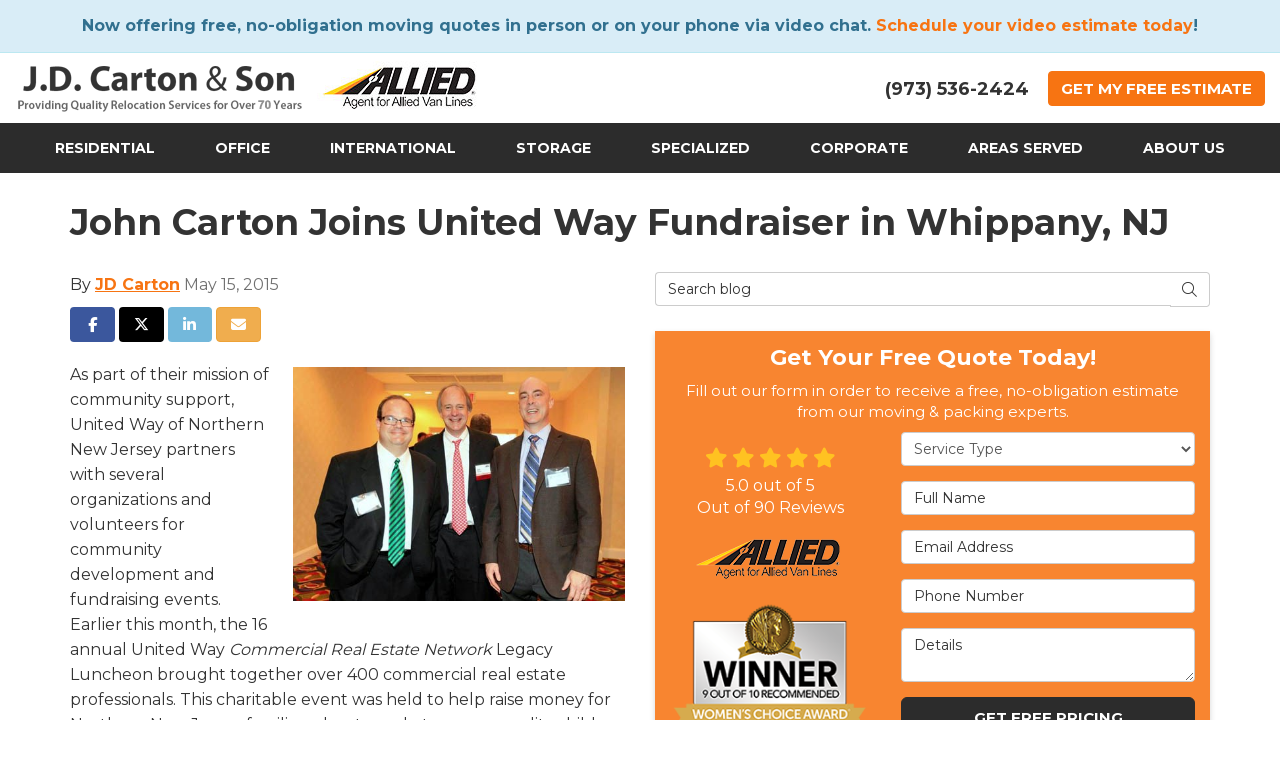

--- FILE ---
content_type: text/html; charset=utf-8
request_url: https://www.jdcarton.com/blog/p.150515000/john-carton-joins-united-way-fundraiser-in-whippany-nj/
body_size: 21057
content:

<!DOCTYPE html>
<html lang="en">
<head>
    
<meta charset="utf-8">

<title>John Carton Joins United Way Child Services Fundraiser</title>
    <meta name="description" content="Supporting our community, JD Carton &amp; Son joined United Way of Northern New Jersey for the annual luncheon for area child services initiatives.">
    <meta name="keywords" content="United Way, Fundraiser, Community Support">
<link rel="canonical" href="https://www.jdcarton.com/blog/p.150515000/john-carton-joins-united-way-fundraiser-in-whippany-nj/" />

    <meta property="og:title" content="John Carton Joins United Way Child Services Fundraiser" />
    <meta itemprop="name" content="John Carton Joins United Way Child Services Fundraiser" />
    <meta property="og:description" content="Supporting our community, JD Carton &amp; Son joined United Way of Northern New Jersey for the annual luncheon for area child services initiatives." />
    <meta itemprop="description" content="Supporting our community, JD Carton &amp; Son joined United Way of Northern New Jersey for the annual luncheon for area child services initiatives." />
    <meta property="og:image" content="http://moverplatform.blob.core.windows.net/wwwjdcartoncom/blog-images/06b69b37-8ee8-460f-a1b6-28191c089ab8.jpg" />
    <meta itemprop="image" content="http://moverplatform.blob.core.windows.net/wwwjdcartoncom/blog-images/06b69b37-8ee8-460f-a1b6-28191c089ab8.jpg" />
    <meta property="og:url" content="https://www.jdcarton.com/blog/p.150515000/john-carton-joins-united-way-fundraiser-in-whippany-nj/" />
    <meta property="og:type" content="article" />
    <meta property="twitter:card" content="summary" />
    <meta property="twitter:title" content="John Carton Joins United Way Child Services Fundraiser" />
    <meta property="twitter:description" content="Supporting our community, JD Carton &amp; Son joined United Way of Northern New Jersey for the annual luncheon for area child services initiatives." />
    <meta property="twitter:image" content="http://moverplatform.blob.core.windows.net/wwwjdcartoncom/blog-images/06b69b37-8ee8-460f-a1b6-28191c089ab8.jpg" />


<meta name="viewport" content="width=device-width, initial-scale=1.0">
<link href="https://fonts.googleapis.com/css2?family=Montserrat:wght@400;700&display=swap" rel="stylesheet">
<link rel="stylesheet" href="/css/bundle/bundle.ui.default.min.css?v=17.0.43.2" />
<link rel="shortcut icon" href="https://cmsplatform.blob.core.windows.net/wwwjdcartoncom/favicon/favicon.png?v=8:38%20PM">
<script defer src="https://kit.fontawesome.com/7b3b8fd08c.js" crossorigin="anonymous"></script>
<script defer src="https://kit.fontawesome.com/f060360607.js" crossorigin="anonymous"></script>
<script defer src="/js/bundle/bundle.ui.jquery.min.js?v=17.0.43.2"></script>
<script defer src="/js/bundle/bundle.ui.bootstrap.min.js?v=17.0.43.2"></script>
<script defer src="/js/bundle/bundle.ui.html2canvas.js?v=17.0.43.2"></script>
<script defer src="/js/bundle/bundle.ui.form.js?v=17.0.43.2"></script>
<script defer src="/js/bundle/bundle.ui.styling.min.js?v=17.0.43.2"></script>
<script defer src="https://www.google.com/recaptcha/enterprise.js?render=6LetOdQrAAAAAN91s1__1cBGp5czXTquq3uWWzzD"></script>

<script type="text/javascript">
      var _gaq = _gaq || [];
      _gaq.push(['_setAccount', 'ACCOUNT']);
      _gaq.push(['_setDomainName', 'DOMAIN']);
      _gaq.push(['_trackPageview']);
      (function() {
      var ga = document.createElement('script'); ga.type = 'text/javascript'; ga.async = true;
      ga.src = ('https:' == document.location.protocol ? 'https://ssl' : 'http://www') + '.google-analytics.com/ga.js';
      var s = document.getElementsByTagName('script')[0]; s.parentNode.insertBefore(ga, s);
      })();
    </script><script type="text/javascript">
      var _gaq = _gaq || [];
      _gaq.push(['_setAccount', 'ACCOUNT']);
      _gaq.push(['_setDomainName', 'DOMAIN']);
      _gaq.push(['_trackPageview']);
      (function() {
      var ga = document.createElement('script'); ga.type = 'text/javascript'; ga.async = true;
      ga.src = ('https:' == document.location.protocol ? 'https://ssl' : 'http://www') + '.google-analytics.com/ga.js';
      var s = document.getElementsByTagName('script')[0]; s.parentNode.insertBefore(ga, s);
      })();
    </script><script type="text/javascript">
      var _gaq = _gaq || [];
      _gaq.push(['_setAccount', 'ACCOUNT']);
      _gaq.push(['_setDomainName', 'DOMAIN']);
      _gaq.push(['_trackPageview']);
      (function() {
      var ga = document.createElement('script'); ga.type = 'text/javascript'; ga.async = true;
      ga.src = ('https:' == document.location.protocol ? 'https://ssl' : 'http://www') + '.google-analytics.com/ga.js';
      var s = document.getElementsByTagName('script')[0]; s.parentNode.insertBefore(ga, s);
      })();
    </script><script type="text/javascript">
    (function(c,l,a,r,i,t,y){
        c[a]=c[a]||function(){(c[a].q=c[a].q||[]).push(arguments)};
        t=l.createElement(r);t.async=1;t.src="https://www.clarity.ms/tag/"+i;
        y=l.getElementsByTagName(r)[0];y.parentNode.insertBefore(t,y);
    })(window, document, "clarity", "script", "fn2q7mc0lt");
</script><!-- Google Tag Manager -->
<script>(function(w,d,s,l,i){w[l]=w[l]||[];w[l].push({'gtm.start':
new Date().getTime(),event:'gtm.js'});var f=d.getElementsByTagName(s)[0],
j=d.createElement(s),dl=l!='dataLayer'?'&l='+l:'';j.async=true;j.src=
'https://www.googletagmanager.com/gtm.js?id='+i+dl;f.parentNode.insertBefore(j,f);
})(window,document,'script','dataLayer','GTM-K5ZZX4P');</script>
<!-- End Google Tag Manager --><meta name="msvalidate.01" content="B87C982CC4DED4B61C7A307CDF0C4105" />




    
</head>
<body class="blog-page">
    
    <div class="alert  alert-info header-alert text-center" >
        <p><strong>Now offering free, no-obligation moving quotes in person or on your phone via video chat. </strong><a href="/offers/virtual-consultations/" alt="Schedule your video estimate today"><strong>Schedule your video estimate today</strong></a><strong>!</strong></p>
    </div>

    
<nav id="header" class="header navbar navbar-main keep-on-screen" role="navigation">
    <div class="container-fluid">
        <meta itemprop="priceRange" content="$$" />
        <meta itemprop="image" content="https://www.jdcarton.com/img/logo.png" />
        <!-- Brand and toggle get grouped for better mobile display -->
        <button type="button" class="navflyout-toggle btn ">
            <span class="sr-only">Toggle navigation</span>
            <i class="fas fa-bars"></i>
        </button>

        <meta itemprop="name" content="J.D. Carton &amp; Son" />
        <a class="navbar-brand" itemprop="url" href="https://www.jdcarton.com/">
            <img class="img-responsive" itemprop="logo" src="https://www.jdcarton.com/img/logo.svg" alt="J.D. Carton &amp; Son Logo" />
        </a>
        <div class="hd-agent hidden-sm hidden-xs">
            <img class="img-responsive" src="/img/allied-logo.jpg" alt="Allied Logo">
        </div>

        <div class="navbar-toolbar">
	            <span class="navbar-phone-number hidden-xs gads-tracking-number" data-tracking-phone="(973) 536-2424">
	                <span class="number">(973) 536-2424</span>
	            </span>
	            <a href="tel:(973) 536-2424" class="btn btn-primary btn-call gads-tracking-number-mobile" onclick="trackOutboundLink('Phone Call', 'Organic (Moving Quotes)', '(973) 536-2424');">
	                 <i class="text visible-xs-inline-block fas fa-phone"></i>
	            </a>
				<script>
    (async function () {
        try {
            await Promise.all([
                getPhoneDisplayRuleAsync(),
                getPhoneCallConversionAsync()
            ]);
        } catch (error) {
            console.error('Error in processing:', error);
        }
    })();

    async function getPhoneDisplayRuleAsync() {
        try {
            let phoneDisplayCookie = getCookie("phonedisplaynumber");
            if (phoneDisplayCookie) {
                console.log(phoneDisplayCookie);
                setPhoneDisplayNumber(phoneDisplayCookie);
            }

            const response = await fetch(`/phonedisplayrule/?path=${encodeURIComponent(window.location.pathname)}&query=${encodeURIComponent(window.location.search)}`, {
                headers: {
                    "X-Custom-Referer": ""
                }
            });
            if (!response.ok) {
                throw new Error('Network response was not ok');
            }

            const data = await response.json();

            if (data.phone !== "") {
                let gadsTrackingMobile = document.querySelectorAll('.gads-tracking-number-mobile');

                setPhoneDisplayNumber(data.phone);

                if (gadsTrackingMobile && gadsTrackingMobile.length > 0) {
                    gadsTrackingMobile.forEach((e) => {
                        e.setAttribute('href', 'tel:' + data.phone);
                        e.setAttribute('onclick', `trackOutboundLink(\'Phone Call\', \'${data.source}\', \'${data.phone}\');`);

                        const numberElement = e.querySelector('.number');
                        if (numberElement) {
                            numberElement.innerHTML = data.phone;
                        }
                    })
                }

                if (data.source.includes("PPC")) {
                    saveCookie("phonedisplaynumber", data.phone, null, "/");
                }
            }
        } catch (error) {
            console.error(error);
        }
    }

    async function getPhoneCallConversionAsync() {
        try {
            const response = await fetch(`/phonecall-conversion/?path=${encodeURIComponent(window.location.pathname)}&query=${encodeURIComponent(window.location.search)}`);
            if (!response.ok) {
                throw new Error('Network response was not ok');
            }
            const data = await response.text();
            if (data) {
                let script = document.querySelector('.phonecall-conversion-script')
                if (script) {
                    script.innerHTML = data;
                } else {
                    const parser = new DOMParser();
                    const doc = parser.parseFromString(data, 'text/html');

                    const newScript = document.createElement('script');
                    newScript.type = 'text/javascript';
                    newScript.textContent = doc.querySelector("script").textContent;

                    document.head.append(newScript);
                }
            }
        } catch (error) {
            console.error(error);
        }
    }

    function setPhoneDisplayNumber(number) {
        let gadsTracking = document.querySelectorAll('.gads-tracking-number');
        if (gadsTracking && gadsTracking.length > 0) {
            gadsTracking.forEach((e) => {
                e.setAttribute('data-tracking-phone', number);
                let innerSpan = e.children[0];
                if (innerSpan) {
                    innerSpan.innerText = number;
                }
            })
        }
    }

    function saveCookie(name, value, expires, path) {
        var today = new Date();
        today.setTime(today.getTime());
        if (expires) {
            expires = expires * 1000 * 60 * 60 * 24;
        }
        var expires_date = new Date(today.getTime() + (expires));
        document.cookie = name + '=' + escape(value) + ((expires) ? ';expires=' + expires_date.toUTCString() : '') + ';path=' + path + ';samesite=lax';
    }

    function getCookie(name) {
        var start = document.cookie.indexOf(name + '=');
        var len = start + name.length + 1;
        if ((!start) && (name != document.cookie.substring(0, name.length))) {
            return null;
        }
        if (start == -1) return null;
        var end = document.cookie.indexOf(';', len);
        if (end == -1) end = document.cookie.length;
        return unescape(document.cookie.substring(len, end));
    }
</script>
            
            <a href="#price-quote" class="btn btn-primary btn-quote scroll-to">Get <span class="hidden-xs">My Free</span> Estimate</a>
        </div>
        <!-- Collect the nav links and other content for toggling -->
    </div>
    <!-- /.container -->
    <div class="navbar-flyout ">
        <button type="button" class="btn mobile-nav-toggle">
            <span class="sr-only">Toggle navigation</span>
            &times;
        </button>
        
    <ul class="nav navbar-nav" role="menubar">
            <li class="dropdown  " role="presentation">
                <a href=/residential-movers/ class="dropdown-toggle aMain" role="button" aria-expanded=false  >Residential</a>
                    <ul class='dropdown-menu' role='menu'>
                            <li role="presentation"><a href="/residential-movers/full-service/" role="menuitem"  >Full-Service Movers</a></li>
                            <li role="presentation"><a href="/residential-movers/household-moving/" role="menuitem"  >Household Movers</a></li>
                            <li role="presentation"><a href="/residential-movers/local-movers/" role="menuitem"  >Local Movers</a></li>
                            <li role="presentation"><a href="/residential-movers/interstate-moving/" role="menuitem"  >Interstate Movers</a></li>
                            <li role="presentation"><a href="/residential-movers/long-distance-movers/" role="menuitem"  >Long Distance Movers</a></li>
                            <li role="presentation"><a href="/residential-movers/cross-country-movers/" role="menuitem"  >Cross Country Movers</a></li>
                            <li role="presentation"><a href="/residential-movers/professional-moving-companies/" role="menuitem"  >Professional Moving Company</a></li>
                            <li role="presentation"><a href="/best-moving-companies/" role="menuitem"  >Best NJ Movers</a></li>
                            <li role="presentation"><a href="/residential-movers/testimonials/" role="menuitem"  >Testimonials</a></li>
                    </ul>
            </li>
            <li class="dropdown  " role="presentation">
                <a href=/commercial-movers/ class="dropdown-toggle aMain" role="button" aria-expanded=false  >Office </a>
                    <ul class='dropdown-menu' role='menu'>
                            <li role="presentation"><a href="/commercial-movers/office-moving-manhattan/" role="menuitem"  >Office Moving Manhattan</a></li>
                            <li role="presentation"><a href="/commercial-movers/office-moving-new-jersey/" role="menuitem"  >Office Moving New Jersey</a></li>
                            <li role="presentation"><a href="/commercial-movers/safety-management/" role="menuitem"  >Safety Management</a></li>
                            <li role="presentation"><a href="/commercial-movers/building-protection/" role="menuitem"  >Building Protection</a></li>
                            <li role="presentation"><a href="/commercial-movers/crates-cranes/" role="menuitem"  >Crane, Crates &amp; Airbags</a></li>
                            <li role="presentation"><a href="/commercial-movers/lab-relocation/" role="menuitem"  >Lab Relocation</a></li>
                            <li role="presentation"><a href="/commercial-movers/references/" role="menuitem"  >References</a></li>
                            <li role="presentation"><a href="/commercial-movers/project-team/" role="menuitem"  >Our Project Team</a></li>
                            <li role="presentation"><a href="/commercial-movers/furniture-install/" role="menuitem"  >Furniture Installers</a></li>
                            <li role="presentation"><a href="/commercial-movers/resources-tools/" role="menuitem"  >Resources &amp; Tools</a></li>
                            <li role="presentation"><a href="/commercial-movers/office-moving-equipment/" role="menuitem"  >Moving Equipment</a></li>
                            <li role="presentation"><a href="/commercial-movers/testimonials/" role="menuitem"  >Testimonials</a></li>
                    </ul>
            </li>
            <li class="  " role="presentation">
                <a href=/international-movers/ class=" aMain" role="button"   >International</a>
            </li>
            <li class="dropdown  " role="presentation">
                <a href=/storage/ class="dropdown-toggle aMain" role="button" aria-expanded=false  > Storage</a>
                    <ul class='dropdown-menu' role='menu'>
                            <li role="presentation"><a href="/storage/moving-storage/" role="menuitem"  >Moving and Storage</a></li>
                            <li role="presentation"><a href="/storage/household-storage/" role="menuitem"  >Household Storage</a></li>
                            <li role="presentation"><a href="/storage/commercial-storage/" role="menuitem"  >Commercial Storage</a></li>
                            <li role="presentation"><a href="/storage/records-management/" role="menuitem"  >Records Management</a></li>
                            <li role="presentation"><a href="/storage/warehousing-distribution/" role="menuitem"  >Warehousing &amp; Distribution</a></li>
                    </ul>
            </li>
            <li class="dropdown  " role="presentation">
                <a href=/specialized-moving/ class="dropdown-toggle aMain" role="button" aria-expanded=false  >Specialized</a>
                    <ul class='dropdown-menu' role='menu'>
                            <li role="presentation"><a href="/specialized-moving/lab-moving/" role="menuitem"  >Lab Moving</a></li>
                            <li role="presentation"><a href="/specialized-moving/hotel-movers/" role="menuitem"  >Hotel Moving</a></li>
                            <li role="presentation"><a href="/specialized-moving/electronics-movers/" role="menuitem"  >Computer &amp; Electronics</a></li>
                            <li role="presentation"><a href="/specialized-moving/data-center-relocation/" role="menuitem"  >Data Center Relocaiton</a></li>
                    </ul>
            </li>
            <li class="dropdown  " role="presentation">
                <a href=/commercial-relocation/ class="dropdown-toggle aMain" role="button" aria-expanded=false  >Corporate</a>
                    <ul class='dropdown-menu' role='menu'>
                            <li role="presentation"><a href="/commercial-relocation/relocation-management/" role="menuitem"  >Relocation Management</a></li>
                            <li role="presentation"><a href="/commercial-relocation/online-shipment-tracking/" role="menuitem"  >Online Shipment Tracking</a></li>
                            <li role="presentation"><a href="" role="menuitem"  >Damage &amp; Claims Reduction</a></li>
                            <li role="presentation"><a href="/commercial-relocation/corporate-relocation-pricing/" role="menuitem"  >Pricing</a></li>
                    </ul>
            </li>
            <li class="dropdown  " role="presentation">
                <a href=/areas-served/ class="dropdown-toggle aMain" role="button" aria-expanded=false  >Areas Served</a>
                    <ul class='dropdown-menu' role='menu'>
                            <li role="presentation"><a href="/residential-movers/" role="menuitem"  >Residential Movers</a></li>
                            <li role="presentation"><a href="/commercial-movers/" role="menuitem"  >Commercial Movers</a></li>
                            <li role="presentation"><a href="/international-movers/" role="menuitem"  >International Movers</a></li>
                            <li role="presentation"><a href="/storage/" role="menuitem"  >Storage</a></li>
                            <li role="presentation"><a href="/specialized-moving/" role="menuitem"  >Specialized Moves</a></li>
                    </ul>
            </li>
            <li class="dropdown  " role="presentation">
                <a href=/about-us/ class="dropdown-toggle aMain" role="button" aria-expanded=false  >About Us</a>
                    <ul class='dropdown-menu' role='menu'>
                            <li role="presentation"><a href="/best-moving-companies/" role="menuitem"  >Best NJ Movers</a></li>
                            <li role="presentation"><a href="/movers-cost/" role="menuitem"  >Moving Costs</a></li>
                            <li role="presentation"><a href="/blog/" role="menuitem"  >Blog</a></li>
                            <li role="presentation"><a href="/offers/" role="menuitem"  >Offers</a></li>
                            <li role="presentation"><a href="/gallery/" role="menuitem"  >Gallery</a></li>
                            <li role="presentation"><a href="/reviews/" role="menuitem"  >Reviews</a></li>
                            <li role="presentation"><a href="/careers/" role="menuitem"  >Careers</a></li>
                            <li role="presentation"><a href="/contact-us/" role="menuitem"  >Contact</a></li>
                            <li role="presentation"><a href="/offers/" role="menuitem"  >Warranty</a></li>
                            <li role="presentation"><a href="/offers/" role="menuitem"  >Financing</a></li>
                            <li role="presentation"><a href="/customer-service/" role="menuitem"  >Customer Service</a></li>
                    </ul>
            </li>
            <li class=" hidden-md hidden-lg " role="presentation">
                <a href=/offers/ class=" aMain" role="button"   >Offers</a>
            </li>
            <li class=" hidden-md hidden-lg " role="presentation">
                <a href=/reviews/ class=" aMain" role="button"   >Reviews</a>
            </li>
            <li class=" hidden-md hidden-lg " role="presentation">
                <a href=/careers/ class=" aMain" role="button"   >Careers</a>
            </li>
            <li class=" hidden-md hidden-lg " role="presentation">
                <a href=/customer-service/ class=" aMain" role="button"   >Customer Service</a>
            </li>
    </ul>

    </div>
    <!-- /.navbar-collapse -->
</nav>

<a href="#price-quote" class="btn btn-primary btn-quote-ft-mobile scroll-to showme">Free Quote</a>


    <div class="container">
        <div class="page-header ">
            

                <h1>John Carton Joins United Way Fundraiser in Whippany, NJ</h1>

            <p class="lead hide"></p>
        </div>
    </div>

    <div class="container">
        <div class="row">
            <div class="col-md-6">
                <div class="page-content">
                    
<div class="post-article">

    <div class="post-meta">
        By
        <a class="post-author" href="/blog/a.jd-carton/">JD Carton</a>
        <time class="post-date text-muted">May 15, 2015</time>
    </div>

    <div class="btn-group-social-media">
        <a class="btn btn-facebook" href="https://www.facebook.com/sharer/sharer.php?u=https%3a%2f%2fwww.jdcarton.com%2fblog%2fp.150515000%2fjohn-carton-joins-united-way-fundraiser-in-whippany-nj%2f" target="_blank">
            <span class="sr-only">Share on Facebook</span>
            <i class="fab fa-facebook-f fa-fw"></i>
        </a>
        <a class="btn btn-twitter" href="https://twitter.com/home?status=Thought%20you%20might%20like%20this https%3a%2f%2fwww.jdcarton.com%2fblog%2fp.150515000%2fjohn-carton-joins-united-way-fundraiser-in-whippany-nj%2f" target="_blank">
            <span class="sr-only">Share on Twitter</span>
            <i class="fa-brands fa-x-twitter fa-fw"></i>
        </a>
        <a class="btn btn-linkedin" href="https://www.linkedin.com/shareArticle?mini=true&url=https%3a%2f%2fwww.jdcarton.com%2fblog%2fp.150515000%2fjohn-carton-joins-united-way-fundraiser-in-whippany-nj%2f" target="_blank">
            <span class="sr-only">Share on LinkedIn</span>
            <i class="fab fa-linkedin-in fa-fw"></i>
        </a>
        <a class="btn btn-warning" href="mailto:?subject=Thought%20you%20might%20like%20this%20from J.D.%20Carton%20%26%20Son%20&body=Check%20this%20out%20from J.D.%20Carton%20%26%20Son https%3a%2f%2fwww.jdcarton.com%2fblog%2fp.150515000%2fjohn-carton-joins-united-way-fundraiser-in-whippany-nj%2f" target="_blank">
            <span class="sr-only">Share via Email</span>
            <i class="fas fa-envelope fa-fw"></i>
        </a>
    </div>

    <div class="post-content format-page clearfix">
        <p><p><p><img alt="" title="" style=" width: 332.386px; height: 234px;" src="http://moverplatform.blob.core.windows.net/wwwjdcartoncom/blog-images/06b69b37-8ee8-460f-a1b6-28191c089ab8.jpg" class="align-right"></p>As part of their mission of community support, United Way of Northern New Jersey partners with several organizations and volunteers for community development and fundraising events. Earlier this month, the 16 annual United Way <em>Commercial Real Estate Network</em> Legacy Luncheon brought together over 400 commercial real estate professionals. This charitable event was held to help raise money for Northern New Jersey families who struggle to access quality child care and early childhood education. <p> <p>John Carton of J.D. Carton and Son Inc. took an active role as a member of the event committee, which involved the planning and execution of the luncheon. This event was successful in raising awareness and funds though activities including sponsorship from area businesses, industry leaders’ speaking engagements, and networking with sponsors, guests and community members. More than $155,000 was raised, with funds going towards enhancing our community and bettering the lives of children. The Ada Budrick Child Care &amp; Learning Center in Boonton, NJ is one of the centers that is helped by the United Way, and their objective is to provide affordable childcare services for local families in Morris County. Mr. Carton was proud to be able to support our community and eager to be involved with the activities of our local United Way.</p>
    </div>

        <h4>Tags</h4>
        <div class="mb-4">
                <a class="btn btn-xs btn-page" href="/blog/t.united-way/">United Way</a>
                <a class="btn btn-xs btn-page" href="/blog/t.fundraiser/">Fundraiser</a>
                <a class="btn btn-xs btn-page" href="/blog/t.community-support/">Community Support</a>
        </div>

    


    
<div class="panel panel-default blog-subscribe text-center">
    <div class="panel-body">
        <p class="form-title">Subscribe to J.D. Carton &amp; Son's Blog</p>
        <form class="email-subscribe" id="email-subscribe" role="form" method="post" action="/thank-you/?blogsubscribe=1">
            <p class="lead" id="email-subscribe-help-block">Get J.D. Carton &amp; Son's latest articles straight to your inbox. Enter your name and email address below.</p>
            <div class="col-center">
                <div class="form-group">
                    <label for="name" class="sr-only">What is your name?</label>
                    <input class="form-control" id="name" name="name" type="text" placeholder="Full Name" aria-describedby="email-subscribe-help-block" maxlength="50">
                </div>
                <div class="form-group">
                    <label for="email" class="sr-only">What is your email address?</label>
                    <input class="form-control" id="email" name="email" type="email" placeholder="Email Address" aria-describedby="email-subscribe-help-block" maxlength="50">
                </div>

                


                <div class="row">
                    <div class="col-sm-6">
                        <input type="hidden" id="form" name="form" value="blogsubscribe" />
                        <label for="check" hidden>Check</label>
                        <input id="check" name="spamCheck" class="covered" value="" />
                        <button id="email-subscribe-btn" type="submit" class="btn btn-block btn-primary">Blog Subscribe</button>
                        
    <div class="mt-2 small hp-disclaimer-message form-group checkbox">
        <label for="agree">
                <input type="checkbox" id="agree" name="agree" value="true">

            By checking this box, I authorize J.D. Carton & Son to send me marketing calls and text messages at the number provided above, including by using an autodialer or a prerecorded message. I understand that I am not required to give this authorization as a condition of doing business with J.D. Carton & Son. By checking this box, I am also agreeing to J.D. Carton & Son's <a target='_blank' rel='noopener' href='/terms/'>Terms of Use</a> and <a target='_blank' rel='noopener' href='/privacy-policy/'>Privacy Policy</a>.
            <input type="hidden" id="consentmessage" name="consentmessage" value="By checking this box, I authorize J.D. Carton &amp; Son to send me marketing calls and text messages at the number provided above, including by using an autodialer or a prerecorded message. I understand that I am not required to give this authorization as a condition of doing business with J.D. Carton &amp; Son. By checking this box, I am also agreeing to J.D. Carton &amp; Son&#x27;s &lt;a target=&#x27;_blank&#x27; rel=&#x27;noopener&#x27; href=&#x27;/terms/&#x27;&gt;Terms of Use&lt;/a&gt; and &lt;a target=&#x27;_blank&#x27; rel=&#x27;noopener&#x27; href=&#x27;/privacy-policy/&#x27;&gt;Privacy Policy&lt;/a&gt;." />
        </label>
    </div>

                    </div>
                    <div class="col-sm-6">
                        <a class="btn btn-link btn-block link-rss" href="/blog/rss/" target="_blank">
                            <i class="fas fa-rss fa-fw"></i>
                            Feed Subscribe
                        </a>
                    </div>
                </div>
            </div>
        </form>
    </div>
</div>



</div>


<script type="application/ld+json">
{
    "@context": "http://schema.org/",
    "@type": "BlogPosting",
    "headline": "John Carton Joins United Way Fundraiser in Whippany, NJ",
    "name": "John Carton Joins United Way Child Services Fundraiser",
    "description": "Supporting our community, JD Carton &amp;amp; Son joined United Way of Northern New Jersey for the annual luncheon for area child services initiatives.",
    "keywords": "",
    "datePublished": "5/15/2015 3:01:22 PM",
    "author": {
        "@type": "Person",
        "name": "JD Carton",
	    "url": "www.jdcarton.com/blog/p.150515000/john-carton-joins-united-way-fundraiser-in-whippany-nj/"
    }
}
</script>
                </div>
            </div>
            <div class="col-md-6">
                <form id="search-blog-form" class="mb-4" method="post" action="/blog/">
                    <label for="search-blog" class="sr-only">Search Blog</label>
                    <div class="input-group">
                        <input id="search-blog" name="search" class="form-control" placeholder="Search blog" type="search" style="border-right:0;" />
                        <div class="input-group-btn">
                            <button id="btn-submit-search" class="btn btn-default" type="submit" style="border-left:0;">
                                <span class="sr-only">Search</span>
                                <i class="fal fa-search" aria-hidden="true"></i>
                            </button>
                        </div>
                    </div>
                </form>
                <div id="quote-form" class="quote-form panel panel-quote-form ">
    <div class="panel-body">
        <div class="section-header text-center">
            
<p class="h2">Get Your Free Quote Today!</p>
    <p class="lead">Fill out our form in order to receive a free, no-obligation estimate from our moving &amp; packing experts.</p>

        </div>
        <div class="row">
            <div class="col-sm-7 col-sm-push-5">
                
<form id="price-quote" action="/thank-you/quote-thank-you/?ref=pricing" method="post" role="form">

            <div class="form-group">
                <label for="service" class="sr-only">Service Type</label>
                <select id="service" name="service" class="form-control">
                    <option value="">Service Type</option>
<option value="Residential Move" >Residential Move</option><option value="Commercial Move" >Commercial Move</option><option value="International Move" >International Move</option><option value="Specialized Move" >Specialized Move</option><option value="Storage" >Storage</option>                </select>
            </div>
    <div class="optional-hide residential-group international-group">
        <div class="form-group">
            <label for="size" class="sr-only">Move Size</label>
            <select id="size" name="size" class="form-control">
                <option value="" selected="selected">Move Size</option>
                    <option value="Single Room">Single Room</option>
                    <option value="Studio">Studio</option>
                    <option value="1 Bdrm Apt.">1 Bdrm Apt.</option>
                    <option value="2 Bdrm Apt.">2 Bdrm Apt.</option>
                    <option value="3&#x2B; Bdrm Apt.">3&#x2B; Bdrm Apt.</option>
                    <option value="1 Bdrm House">1 Bdrm House</option>
                    <option value="2 Bdrm House">2 Bdrm House</option>
                    <option value="3 Bdrm House">3 Bdrm House</option>
                    <option value="4&#x2B; Bdrm House">4&#x2B; Bdrm House</option>
            </select>
        </div>
        <div class="form-group">
            <label for="movedateraw" class="sr-only">Move Date</label>
            <input id="movedateraw" name="movedateraw" class="input datepicker form-control select-date" data-date-format="mm/dd/yy" type="text" placeholder="Move Date" data-action-field="movedateraw" data-time-field="">
        </div>
        <div class="form-group">
            <label for="address" class="sr-only">Move From Address</label>
            <input id="address" name="address" class="form-control" type="text" placeholder="Move From Address" autocomplete="none">
            <input id="g-address1" name="address1" type="hidden" autocomplete="none" />
            <input id="g-address2" name="address2" type="hidden" autocomplete="none" />
            <input id="g-city" name="city" type="hidden" autocomplete="none" />
            <input id="g-neighborhood" name="neighborhood" type="hidden" autocomplete="none" />
            <input id="g-fromcity" name="fromcity" type="hidden" autocomplete="none" />
            <input id="g-state" name="state" type="hidden" autocomplete="none" />
            <input id="g-fromstate" name="fromstate" type="hidden" autocomplete="none" />
            <input id="g-zip" name="zip" type="hidden" autocomplete="none" />
            <input id="g-fromzip" name="fromzip" type="hidden" autocomplete="none" />
            <input id="g-county" name="county" type="hidden" autocomplete="none" />
            <input id="g-country" name="country" type="hidden" autocomplete="none" />
            <input id="g-latitude" name="latitude" type="hidden" autocomplete="none" />
            <input id="g-longitude" name="longitude" type="hidden" autocomplete="none" />
        </div>
    </div>


    <div class="form-group optional-hide residential-group">
        <label for="zip" class="sr-only">Move To Zip</label>
        <input id="zip" name="zipfield" class="form-control" type="text" placeholder="Move To Zip" maxlength="50" autocomplete="none">
        <input id="g-tocity" name="tocity" type="hidden" autocomplete="none" />
        <input id="g-tostate" name="tostate" type="hidden" autocomplete="none" />
        <input id="g-tozip" name="tozip" type="hidden" autocomplete="none" />
        <input id="g-tocountry" name="tocountry" type="hidden" autocomplete="none" />
    </div>

    <div class="form-group optional-hide international-group">
        <label for="tocountry" class="sr-only">What Country Are You Moving To?</label>
        <select id="tocountry" name="tocountry" class="form-control">
            <option value="" selected="selected">Move To Country</option>
                <option value="United States">United States</option>
                <option value="United Kingdom">United Kingdom</option>
                <option value="Afghanistan">Afghanistan</option>
                <option value="Albania">Albania</option>
                <option value="Algeria">Algeria</option>
                <option value="American Samoa">American Samoa</option>
                <option value="Andorra">Andorra</option>
                <option value="Angola">Angola</option>
                <option value="Anguilla">Anguilla</option>
                <option value="Antarctica">Antarctica</option>
                <option value="Antigua and Barbuda">Antigua and Barbuda</option>
                <option value="Argentina">Argentina</option>
                <option value="Armenia">Armenia</option>
                <option value="Aruba">Aruba</option>
                <option value="Australia">Australia</option>
                <option value="Austria">Austria</option>
                <option value="Azerbaijan">Azerbaijan</option>
                <option value="Bahamas">Bahamas</option>
                <option value="Bahrain">Bahrain</option>
                <option value="Bangladesh">Bangladesh</option>
                <option value="Barbados">Barbados</option>
                <option value="Belarus">Belarus</option>
                <option value="Belgium">Belgium</option>
                <option value="Belize">Belize</option>
                <option value="Benin">Benin</option>
                <option value="Bermuda">Bermuda</option>
                <option value="Bhutan">Bhutan</option>
                <option value="Bolivia">Bolivia</option>
                <option value="Bosnia and Herzegovina">Bosnia and Herzegovina</option>
                <option value="Botswana">Botswana</option>
                <option value="Bouvet Island">Bouvet Island</option>
                <option value="Brazil">Brazil</option>
                <option value="British Indian Ocean Territory">British Indian Ocean Territory</option>
                <option value="Brunei Darussalam">Brunei Darussalam</option>
                <option value="Bulgaria">Bulgaria</option>
                <option value="Burkina Faso">Burkina Faso</option>
                <option value="Burundi">Burundi</option>
                <option value="Cambodia">Cambodia</option>
                <option value="Cameroon">Cameroon</option>
                <option value="Canada">Canada</option>
                <option value="Cape Verde">Cape Verde</option>
                <option value="Cayman Islands">Cayman Islands</option>
                <option value="Central African Republic">Central African Republic</option>
                <option value="Chad">Chad</option>
                <option value="Chile">Chile</option>
                <option value="China">China</option>
                <option value="Christmas Island">Christmas Island</option>
                <option value="Cocos (Keeling) Islands">Cocos (Keeling) Islands</option>
                <option value="Colombia">Colombia</option>
                <option value="Comoros">Comoros</option>
                <option value="Congo">Congo</option>
                <option value="Congo, The Democratic Republic of The">Congo, The Democratic Republic of The</option>
                <option value="Cook Islands">Cook Islands</option>
                <option value="Costa Rica">Costa Rica</option>
                <option value="Cote D&#x27;ivoire">Cote D&#x27;ivoire</option>
                <option value="Croatia">Croatia</option>
                <option value="Cuba">Cuba</option>
                <option value="Cyprus">Cyprus</option>
                <option value="Czech Republic">Czech Republic</option>
                <option value="Denmark">Denmark</option>
                <option value="Djibouti">Djibouti</option>
                <option value="Dominica">Dominica</option>
                <option value="Dominican Republic">Dominican Republic</option>
                <option value="Ecuador">Ecuador</option>
                <option value="Egypt">Egypt</option>
                <option value="El Salvador">El Salvador</option>
                <option value="Equatorial Guinea">Equatorial Guinea</option>
                <option value="Eritrea">Eritrea</option>
                <option value="Estonia">Estonia</option>
                <option value="Ethiopia">Ethiopia</option>
                <option value="Falkland Islands (Malvinas)">Falkland Islands (Malvinas)</option>
                <option value="Faroe Islands">Faroe Islands</option>
                <option value="Fiji">Fiji</option>
                <option value="Finland">Finland</option>
                <option value="France">France</option>
                <option value="French Guiana">French Guiana</option>
                <option value="French Polynesia">French Polynesia</option>
                <option value="French Southern Territories">French Southern Territories</option>
                <option value="Gabon">Gabon</option>
                <option value="Gambia">Gambia</option>
                <option value="Georgia">Georgia</option>
                <option value="Germany">Germany</option>
                <option value="Ghana">Ghana</option>
                <option value="Gibraltar">Gibraltar</option>
                <option value="Greece">Greece</option>
                <option value="Greenland">Greenland</option>
                <option value="Grenada">Grenada</option>
                <option value="Guadeloupe">Guadeloupe</option>
                <option value="Guam">Guam</option>
                <option value="Guatemala">Guatemala</option>
                <option value="Guinea">Guinea</option>
                <option value="Guinea-bissau">Guinea-bissau</option>
                <option value="Guyana">Guyana</option>
                <option value="Haiti">Haiti</option>
                <option value="Heard Island and Mcdonald Islands">Heard Island and Mcdonald Islands</option>
                <option value="Holy See (Vatican City State)">Holy See (Vatican City State)</option>
                <option value="Honduras">Honduras</option>
                <option value="Hong Kong">Hong Kong</option>
                <option value="Hungary">Hungary</option>
                <option value="Iceland">Iceland</option>
                <option value="India">India</option>
                <option value="Indonesia">Indonesia</option>
                <option value="Iran, Islamic Republic of">Iran, Islamic Republic of</option>
                <option value="Iraq">Iraq</option>
                <option value="Ireland">Ireland</option>
                <option value="Israel">Israel</option>
                <option value="Italy">Italy</option>
                <option value="Jamaica">Jamaica</option>
                <option value="Japan">Japan</option>
                <option value="Jordan">Jordan</option>
                <option value="Kazakhstan">Kazakhstan</option>
                <option value="Kenya">Kenya</option>
                <option value="Kiribati">Kiribati</option>
                <option value="Korea, Republic of">Korea, Republic of</option>
                <option value="Kuwait">Kuwait</option>
                <option value="Kyrgyzstan">Kyrgyzstan</option>
                <option value="Lao People&#x27;s Democratic Republic">Lao People&#x27;s Democratic Republic</option>
                <option value="Latvia">Latvia</option>
                <option value="Lebanon">Lebanon</option>
                <option value="Lesotho">Lesotho</option>
                <option value="Liberia">Liberia</option>
                <option value="Libyan Arab Jamahiriya">Libyan Arab Jamahiriya</option>
                <option value="Liechtenstein">Liechtenstein</option>
                <option value="Lithuania">Lithuania</option>
                <option value="Luxembourg">Luxembourg</option>
                <option value="Macao">Macao</option>
                <option value="Macedonia, The Former Yugoslav Republic of">Macedonia, The Former Yugoslav Republic of</option>
                <option value="Madagascar">Madagascar</option>
                <option value="Malawi">Malawi</option>
                <option value="Malaysia">Malaysia</option>
                <option value="Maldives">Maldives</option>
                <option value="Mali">Mali</option>
                <option value="Malta">Malta</option>
                <option value="Marshall Islands">Marshall Islands</option>
                <option value="Martinique">Martinique</option>
                <option value="Mauritania">Mauritania</option>
                <option value="Mauritius">Mauritius</option>
                <option value="Mayotte">Mayotte</option>
                <option value="Mexico">Mexico</option>
                <option value="Micronesia, Federated States of">Micronesia, Federated States of</option>
                <option value="Moldova, Republic of">Moldova, Republic of</option>
                <option value="Monaco">Monaco</option>
                <option value="Mongolia">Mongolia</option>
                <option value="Montserrat">Montserrat</option>
                <option value="Morocco">Morocco</option>
                <option value="Mozambique">Mozambique</option>
                <option value="Myanmar">Myanmar</option>
                <option value="Namibia">Namibia</option>
                <option value="Nauru">Nauru</option>
                <option value="Nepal">Nepal</option>
                <option value="Netherlands">Netherlands</option>
                <option value="Netherlands Antilles">Netherlands Antilles</option>
                <option value="New Caledonia">New Caledonia</option>
                <option value="New Zealand">New Zealand</option>
                <option value="Nicaragua">Nicaragua</option>
                <option value="Niger">Niger</option>
                <option value="Nigeria">Nigeria</option>
                <option value="Niue">Niue</option>
                <option value="Norfolk Island">Norfolk Island</option>
                <option value="Northern Mariana Islands">Northern Mariana Islands</option>
                <option value="Norway">Norway</option>
                <option value="Oman">Oman</option>
                <option value="Pakistan">Pakistan</option>
                <option value="Palau">Palau</option>
                <option value="Palestinian Territory, Occupied">Palestinian Territory, Occupied</option>
                <option value="Panama">Panama</option>
                <option value="Papua New Guinea">Papua New Guinea</option>
                <option value="Paraguay">Paraguay</option>
                <option value="Peru">Peru</option>
                <option value="Philippines">Philippines</option>
                <option value="Pitcairn">Pitcairn</option>
                <option value="Poland">Poland</option>
                <option value="Portugal">Portugal</option>
                <option value="Puerto Rico">Puerto Rico</option>
                <option value="Qatar">Qatar</option>
                <option value="Reunion">Reunion</option>
                <option value="Romania">Romania</option>
                <option value="Russian Federation">Russian Federation</option>
                <option value="Rwanda">Rwanda</option>
                <option value="Saint Helena">Saint Helena</option>
                <option value="Saint Kitts and Nevis">Saint Kitts and Nevis</option>
                <option value="Saint Lucia">Saint Lucia</option>
                <option value="Saint Pierre and Miquelon">Saint Pierre and Miquelon</option>
                <option value="Saint Vincent and The Grenadines">Saint Vincent and The Grenadines</option>
                <option value="Samoa">Samoa</option>
                <option value="San Marino">San Marino</option>
                <option value="Sao Tome and Principe">Sao Tome and Principe</option>
                <option value="Saudi Arabia">Saudi Arabia</option>
                <option value="Senegal">Senegal</option>
                <option value="Serbia and Montenegro">Serbia and Montenegro</option>
                <option value="Seychelles">Seychelles</option>
                <option value="Sierra Leone">Sierra Leone</option>
                <option value="Singapore">Singapore</option>
                <option value="Slovakia">Slovakia</option>
                <option value="Slovenia">Slovenia</option>
                <option value="Solomon Islands">Solomon Islands</option>
                <option value="Somalia">Somalia</option>
                <option value="South Africa">South Africa</option>
                <option value="South Georgia and The South Sandwich Islands">South Georgia and The South Sandwich Islands</option>
                <option value="Spain">Spain</option>
                <option value="Sri Lanka">Sri Lanka</option>
                <option value="Sudan">Sudan</option>
                <option value="Suriname">Suriname</option>
                <option value="Svalbard and Jan Mayen">Svalbard and Jan Mayen</option>
                <option value="Swaziland">Swaziland</option>
                <option value="Sweden">Sweden</option>
                <option value="Switzerland">Switzerland</option>
                <option value="Syrian Arab Republic">Syrian Arab Republic</option>
                <option value="Taiwan, Province of China">Taiwan, Province of China</option>
                <option value="Tajikistan">Tajikistan</option>
                <option value="Tanzania, United Republic of">Tanzania, United Republic of</option>
                <option value="Thailand">Thailand</option>
                <option value="Timor-leste">Timor-leste</option>
                <option value="Togo">Togo</option>
                <option value="Tokelau">Tokelau</option>
                <option value="Tonga">Tonga</option>
                <option value="Trinidad and Tobago">Trinidad and Tobago</option>
                <option value="Tunisia">Tunisia</option>
                <option value="Turkey">Turkey</option>
                <option value="Turkmenistan">Turkmenistan</option>
                <option value="Turks and Caicos Islands">Turks and Caicos Islands</option>
                <option value="Tuvalu">Tuvalu</option>
                <option value="Uganda">Uganda</option>
                <option value="Ukraine">Ukraine</option>
                <option value="United Arab Emirates">United Arab Emirates</option>
                <option value="United States Minor Outlying Islands">United States Minor Outlying Islands</option>
                <option value="Uruguay">Uruguay</option>
                <option value="Uzbekistan">Uzbekistan</option>
                <option value="Vanuatu">Vanuatu</option>
                <option value="Venezuela">Venezuela</option>
                <option value="Viet Nam">Viet Nam</option>
                <option value="Virgin Islands, British">Virgin Islands, British</option>
                <option value="Virgin Islands, U.S.">Virgin Islands, U.S.</option>
                <option value="Wallis and Futuna">Wallis and Futuna</option>
                <option value="Western Sahara">Western Sahara</option>
                <option value="Yemen">Yemen</option>
                <option value="Zambia">Zambia</option>
                <option value="Zimbabwe">Zimbabwe</option>
        </select>
    </div>


    <div class="form-group">
        <label for="name" class="sr-only">Full Name</label>
        <input id="name" name="name" class="form-control" type="text" placeholder="Full Name" maxlength="50">
    </div>
    <div class="form-group">
        <label for="email" class="sr-only">Email Address</label>
        <input id="email" name="email" class="form-control" type="email" placeholder="Email Address" maxlength="50">
    </div>
    <div class="form-group">
        <label for="phone" class="sr-only">Phone Number</label>
        <input id="phone" name="phone" class="form-control" type="tel" placeholder="Phone Number" maxlength="14">
    </div>


    <div class="form-group">
        <label for="details" class="sr-only">Details</label>
        <textarea id="details" name="details" class="form-control" placeholder="Details" rows="2" maxlength="3000"></textarea>
    </div>


    


    <input type="hidden" name="offername" value="" />
    <input type="hidden" name="setappointment" value="false" autocomplete="off">
    <input id="price-quote-type" name="type" type="hidden" value="Quote">
    <input id="quoteToken" name="quoteToken" type="hidden" value="" />
    <input type="hidden" name="form" value="mover" />
    <label for="check" hidden>Check</label>
    <input id="check" name="spamCheck" class="covered" value="" />
    <button id="price-quote-submit" class="btn btn-lg btn-block btn-info submit-form" type="button">
        Get Free Pricing
    </button>
    
    <div class="mt-2 small hp-disclaimer-message form-group checkbox">
        <label for="agree">
                <input type="checkbox" id="agree" name="agree" value="true">

            By checking this box, I authorize J.D. Carton & Son to send me marketing calls and text messages at the number provided above, including by using an autodialer or a prerecorded message. I understand that I am not required to give this authorization as a condition of doing business with J.D. Carton & Son. By checking this box, I am also agreeing to J.D. Carton & Son's <a target='_blank' rel='noopener' href='/terms/'>Terms of Use</a> and <a target='_blank' rel='noopener' href='/privacy-policy/'>Privacy Policy</a>.
            <input type="hidden" id="consentmessage" name="consentmessage" value="By checking this box, I authorize J.D. Carton &amp; Son to send me marketing calls and text messages at the number provided above, including by using an autodialer or a prerecorded message. I understand that I am not required to give this authorization as a condition of doing business with J.D. Carton &amp; Son. By checking this box, I am also agreeing to J.D. Carton &amp; Son&#x27;s &lt;a target=&#x27;_blank&#x27; rel=&#x27;noopener&#x27; href=&#x27;/terms/&#x27;&gt;Terms of Use&lt;/a&gt; and &lt;a target=&#x27;_blank&#x27; rel=&#x27;noopener&#x27; href=&#x27;/privacy-policy/&#x27;&gt;Privacy Policy&lt;/a&gt;." />
        </label>
    </div>

</form>
            </div>
            <!-- /col -->
            <div class="col-sm-5 col-sm-pull-7 credibility text-center">
                <div class="item">
                    <div class="aggregate-reviews">
    <div class="aggregate-reviews">
</div>
</div>
                </div>
                <div class="item">
    <img class="img-responsive center-block" src="/img/page/logo-allied.png" alt="Logo Allied">
</div>
<div class="item">
    <img class="img-responsive center-block" src="/img/home/woman-award.png" alt="woman award">
</div>
            </div>
            <!-- /col -->
        </div>
        <!-- /row -->
    </div>
</div>
<!-- /.quote-form -->

<script defer src="/js/bundle/bundle.ui.quote.min.js?v=17.0.43.2"></script>

                <!-- Nav tabs -->
                <ul class="nav nav-tabs blog-tabs">
                        <li role="presentation" class="active"><a href="#recent" data-toggle="tab">Recent</a></li>
                        <li role="presentation" class=""><a href="#categories" data-toggle="tab">Categories</a></li>
                        <li role="presentation" class=""><a href="#archives" data-toggle="tab">Archives</a></li>
                </ul>

                <!-- Tab panes -->
                    <div class="tab-content blog-tab-content panel panel-default">
                        <div role="tabpanel" class="tab-pane active" id="recent">
                            <div class="list-group blog-list-group list-group-with-images">
                                        <a href="/blog/p.251020000/were-new-jerseys-top-cross-country-moving-team/" class="list-group-item">
                                            <h4 class="list-group-item-heading">We&#x27;re New Jersey&#x27;s Top Cross-Country Moving Team</h4>
                                        </a>
                                        <a href="/blog/p.250819000/work-with-the-best-moving-company-in-new-jersey/" class="list-group-item">
                                            <h4 class="list-group-item-heading">Work with the Best Moving Company in New Jersey</h4>
                                        </a>
                                        <a href="/blog/p.250729000/new-jerseys-trusted-local-moving-team/" class="list-group-item">
                                            <h4 class="list-group-item-heading">New Jersey&#x27;s Trusted Local Moving Team</h4>
                                        </a>
                                        <a href="/blog/p.250529000/understanding-the-difference-between-local-and-long-distance-moving-costs/" class="list-group-item">
                                            <h4 class="list-group-item-heading">Understanding the Difference Between Local and Long-Distance Moving Costs</h4>
                                        </a>
                                        <a href="/blog/p.250409000/how-local-movers-can-help-with-your-new-jersey-relocation/" class="list-group-item">
                                            <h4 class="list-group-item-heading">How Local Movers Can Help with Your New Jersey Relocation</h4>
                                        </a>
                            </div>
                        </div>
                        <div role="tabpanel" class="tab-pane " id="categories">
                            <div class="list-group blog-list-group">
                                    <a class="list-group-item" href="/blog/c.business-movers/">Business Movers</a>
                                    <a class="list-group-item" href="/blog/c.lab-moving/">Lab Moving</a>
                                    <a class="list-group-item" href="/blog/c.local-movers/">Local Movers</a>
                                    <a class="list-group-item" href="/blog/c.long-distance-moving/">Long Distance Moving</a>
                                    <a class="list-group-item" href="/blog/c.moving-tips/">Moving Tips</a>
                                    <a class="list-group-item" href="/blog/c.new-jersey-movers/">New Jersey movers</a>
                                    <a class="list-group-item" href="/blog/c.new-jersey-specialized-movers/">New Jersey Specialized Movers</a>
                                    <a class="list-group-item" href="/blog/c.news/">News</a>
                                    <a class="list-group-item" href="/blog/c.nj-computer-movers/">NJ Computer Movers</a>
                                    <a class="list-group-item" href="/blog/c.nj-international-movers/">NJ International Movers</a>
                                    <a class="list-group-item" href="/blog/c.nj-interstate-movers/">NJ Interstate Movers</a>
                                    <a class="list-group-item" href="/blog/c.nj-office-equipment-movers/">NJ Office Equipment Movers</a>
                                    <a class="list-group-item" href="/blog/c.office-moving/">Office Moving</a>
                                    <a class="list-group-item" href="/blog/c.residential-movers/">Residential Movers</a>
                                    <a class="list-group-item" href="/blog/c.specialized-movers/">Specialized Movers</a>
                                    <a class="list-group-item" href="/blog/c.best-nj-movers/">Best NJ Movers</a>
                                    <a class="list-group-item" href="/blog/c.interstate-movers/">Interstate Movers</a>
                                    <a class="list-group-item" href="/blog/c.professional-movers/">Professional Movers</a>
                            </div>
                        </div>
                        <div role="tabpanel" class="tab-pane " id="archives">
                            <div class="list-group blog-list-group">
                                    <a class="list-group-item" href="/blog/d.2510/">October 2025</a>
                                    <a class="list-group-item" href="/blog/d.2508/">August 2025</a>
                                    <a class="list-group-item" href="/blog/d.2507/">July 2025</a>
                                    <a class="list-group-item" href="/blog/d.2505/">May 2025</a>
                                    <a class="list-group-item" href="/blog/d.2504/">April 2025</a>
                                    <a class="list-group-item" href="/blog/d.2503/">March 2025</a>
                                    <a class="list-group-item" href="/blog/d.2502/">February 2025</a>
                                    <a class="list-group-item" href="/blog/d.2501/">January 2025</a>
                                    <a class="list-group-item" href="/blog/d.2412/">December 2024</a>
                                    <a class="list-group-item" href="/blog/d.2411/">November 2024</a>
                                    <a class="list-group-item" href="/blog/d.2410/">October 2024</a>
                                    <a class="list-group-item" href="/blog/d.2409/">September 2024</a>
                                    <a class="list-group-item" href="/blog/d.2404/">April 2024</a>
                                    <a class="list-group-item" href="/blog/d.2402/">February 2024</a>
                                    <a class="list-group-item" href="/blog/d.2401/">January 2024</a>
                                    <a class="list-group-item" href="/blog/d.2311/">November 2023</a>
                                    <a class="list-group-item" href="/blog/d.2310/">October 2023</a>
                                    <a class="list-group-item" href="/blog/d.2309/">September 2023</a>
                                    <a class="list-group-item" href="/blog/d.2308/">August 2023</a>
                                    <a class="list-group-item" href="/blog/d.2307/">July 2023</a>
                                    <a class="list-group-item" href="/blog/d.2306/">June 2023</a>
                                    <a class="list-group-item" href="/blog/d.2305/">May 2023</a>
                                    <a class="list-group-item" href="/blog/d.2303/">March 2023</a>
                                    <a class="list-group-item" href="/blog/d.2302/">February 2023</a>
                                    <a class="list-group-item" href="/blog/d.2211/">November 2022</a>
                                    <a class="list-group-item" href="/blog/d.2210/">October 2022</a>
                                    <a class="list-group-item" href="/blog/d.2209/">September 2022</a>
                                    <a class="list-group-item" href="/blog/d.2208/">August 2022</a>
                                    <a class="list-group-item" href="/blog/d.2207/">July 2022</a>
                                    <a class="list-group-item" href="/blog/d.2206/">June 2022</a>
                                    <a class="list-group-item" href="/blog/d.2203/">March 2022</a>
                                    <a class="list-group-item" href="/blog/d.2201/">January 2022</a>
                                    <a class="list-group-item" href="/blog/d.2112/">December 2021</a>
                                    <a class="list-group-item" href="/blog/d.2111/">November 2021</a>
                                    <a class="list-group-item" href="/blog/d.2110/">October 2021</a>
                                    <a class="list-group-item" href="/blog/d.2109/">September 2021</a>
                                    <a class="list-group-item" href="/blog/d.2108/">August 2021</a>
                                    <a class="list-group-item" href="/blog/d.2107/">July 2021</a>
                                    <a class="list-group-item" href="/blog/d.2008/">August 2020</a>
                                    <a class="list-group-item" href="/blog/d.2003/">March 2020</a>
                                    <a class="list-group-item" href="/blog/d.1910/">October 2019</a>
                                    <a class="list-group-item" href="/blog/d.1909/">September 2019</a>
                                    <a class="list-group-item" href="/blog/d.1905/">May 2019</a>
                                    <a class="list-group-item" href="/blog/d.1904/">April 2019</a>
                                    <a class="list-group-item" href="/blog/d.1901/">January 2019</a>
                                    <a class="list-group-item" href="/blog/d.1812/">December 2018</a>
                                    <a class="list-group-item" href="/blog/d.1811/">November 2018</a>
                                    <a class="list-group-item" href="/blog/d.1810/">October 2018</a>
                                    <a class="list-group-item" href="/blog/d.1808/">August 2018</a>
                                    <a class="list-group-item" href="/blog/d.1807/">July 2018</a>
                                    <a class="list-group-item" href="/blog/d.1806/">June 2018</a>
                                    <a class="list-group-item" href="/blog/d.1805/">May 2018</a>
                                    <a class="list-group-item" href="/blog/d.1804/">April 2018</a>
                                    <a class="list-group-item" href="/blog/d.1803/">March 2018</a>
                                    <a class="list-group-item" href="/blog/d.1802/">February 2018</a>
                                    <a class="list-group-item" href="/blog/d.1712/">December 2017</a>
                                    <a class="list-group-item" href="/blog/d.1711/">November 2017</a>
                                    <a class="list-group-item" href="/blog/d.1710/">October 2017</a>
                                    <a class="list-group-item" href="/blog/d.1709/">September 2017</a>
                                    <a class="list-group-item" href="/blog/d.1708/">August 2017</a>
                                    <a class="list-group-item" href="/blog/d.1707/">July 2017</a>
                                    <a class="list-group-item" href="/blog/d.1705/">May 2017</a>
                                    <a class="list-group-item" href="/blog/d.1704/">April 2017</a>
                                    <a class="list-group-item" href="/blog/d.1703/">March 2017</a>
                                    <a class="list-group-item" href="/blog/d.1702/">February 2017</a>
                                    <a class="list-group-item" href="/blog/d.1701/">January 2017</a>
                                    <a class="list-group-item" href="/blog/d.1612/">December 2016</a>
                                    <a class="list-group-item" href="/blog/d.1611/">November 2016</a>
                                    <a class="list-group-item" href="/blog/d.1610/">October 2016</a>
                                    <a class="list-group-item" href="/blog/d.1609/">September 2016</a>
                                    <a class="list-group-item" href="/blog/d.1608/">August 2016</a>
                                    <a class="list-group-item" href="/blog/d.1607/">July 2016</a>
                                    <a class="list-group-item" href="/blog/d.1606/">June 2016</a>
                                    <a class="list-group-item" href="/blog/d.1605/">May 2016</a>
                                    <a class="list-group-item" href="/blog/d.1604/">April 2016</a>
                                    <a class="list-group-item" href="/blog/d.1603/">March 2016</a>
                                    <a class="list-group-item" href="/blog/d.1602/">February 2016</a>
                                    <a class="list-group-item" href="/blog/d.1601/">January 2016</a>
                                    <a class="list-group-item" href="/blog/d.1512/">December 2015</a>
                                    <a class="list-group-item" href="/blog/d.1511/">November 2015</a>
                                    <a class="list-group-item" href="/blog/d.1510/">October 2015</a>
                                    <a class="list-group-item" href="/blog/d.1509/">September 2015</a>
                                    <a class="list-group-item" href="/blog/d.1508/">August 2015</a>
                                    <a class="list-group-item" href="/blog/d.1507/">July 2015</a>
                                    <a class="list-group-item" href="/blog/d.1506/">June 2015</a>
                                    <a class="list-group-item" href="/blog/d.1505/">May 2015</a>
                                    <a class="list-group-item" href="/blog/d.1504/">April 2015</a>
                                    <a class="list-group-item" href="/blog/d.1503/">March 2015</a>
                                    <a class="list-group-item" href="/blog/d.1410/">October 2014</a>
                                    <a class="list-group-item" href="/blog/d.1409/">September 2014</a>
                                    <a class="list-group-item" href="/blog/d.1408/">August 2014</a>
                                    <a class="list-group-item" href="/blog/d.1407/">July 2014</a>
                                    <a class="list-group-item" href="/blog/d.1406/">June 2014</a>
                                    <a class="list-group-item" href="/blog/d.1405/">May 2014</a>
                                    <a class="list-group-item" href="/blog/d.1403/">March 2014</a>
                                    <a class="list-group-item" href="/blog/d.1402/">February 2014</a>
                                    <a class="list-group-item" href="/blog/d.1401/">January 2014</a>
                                    <a class="list-group-item" href="/blog/d.1312/">December 2013</a>
                                    <a class="list-group-item" href="/blog/d.1311/">November 2013</a>
                                    <a class="list-group-item" href="/blog/d.1310/">October 2013</a>
                                    <a class="list-group-item" href="/blog/d.1307/">July 2013</a>
                                    <a class="list-group-item" href="/blog/d.1306/">June 2013</a>
                                    <a class="list-group-item" href="/blog/d.1305/">May 2013</a>
                                    <a class="list-group-item" href="/blog/d.1304/">April 2013</a>
                                    <a class="list-group-item" href="/blog/d.1303/">March 2013</a>
                                    <a class="list-group-item" href="/blog/d.1302/">February 2013</a>
                                    <a class="list-group-item" href="/blog/d.1301/">January 2013</a>
                                    <a class="list-group-item" href="/blog/d.1210/">October 2012</a>
                            </div>
                        </div>
                    </div>
                <!-- /right column -->
            </div>
        </div>
        <!-- /content -->
    </div>
    
<div class="cta-section">
    <div class="container">
        <div class="row">
            <div class="col-md-8 match-height">
                <div class="div-table">
                    <div class="div-table-cell">
                        <h2 class="section-title">Plan Your Move With J.D. Carton &amp; Son</h2>
                        <p>Schedule your free, no-obligation estimate today for an accurate price on your custom relocation plan.</p>
                    </div>
                </div>
            </div>
            <div class="col-md-4 match-height">
                <div class="div-table">
                    <div class="div-table-cell">
                        <a class="btn btn-info btn-lg scroll-to mb-2" href="#price-quote">Get My Free Estimate</a>
                        <a class="btn btn-outline-default btn-lg" href="tel:(973) 536-2424">Call - (973) 536-2424</a>
                    </div>
                </div>
            </div>
        </div>
    </div>
</div>



            <div class="breadcrumbs">
                <div class="container">
                    <ol class="breadcrumb" itemscope itemtype="http://schema.org/BreadcrumbList">
                        <li itemprop="itemListElement" itemscope itemtype="http://schema.org/ListItem">
                            <a itemprop="item" href="/">
                                <span class="hidden-lg">
                                    <i class="fas fa-home"></i>
                                </span>
                                <span class="visible-lg" itemprop="name">Home</span>
                            </a>
                            <meta itemprop="position" content="1" />
                        </li>
                                <li itemprop="itemListElement" itemscope itemtype="http://schema.org/ListItem">
                                    <a itemprop="item" href="/blog/">
                                        <span itemprop="name">Movers Blog</span>
                                    </a>
                                    <meta itemprop="position" content="2" />
                                </li>
                                <li itemprop="itemListElement" itemscope itemtype="http://schema.org/ListItem">
                                    <a itemprop="item" href="/blog/p.150515000/john-carton-joins-united-way-fundraiser-in-whippany-nj/">
                                        <span itemprop="name">John Carton Joins United Way Fundraiser in Whippany, NJ</span>
                                    </a>
                                    <meta itemprop="position" content="3" />
                                </li>
                    </ol>
                </div>
            </div>


<footer class="footer ">
    <div class="container">
        <div class="row">
            <div class="col-md-4">
                <p class="footer-heading">J.D. Carton &amp; Son</p>
                <div class="mb-1">
                    <a href="https://www.google.com/maps/place/JD+Carton+%26+Son,+Inc./@40.9069434,-74.5911978,17z/data=!4m15!1m8!3m7!1s0x89c30acd1a5e6453:0x3970e7253cf9e01a!2s105+W+Dewey+Ave+Building+F,+Unit+3,+Wharton,+NJ+07885!3b1!8m2!3d40.9069434!4d-74.5911978!16s%2Fg%2F11vz5vdl75!3m5!1s0x89c3a7f13b3fffff:0xda1085873c5a9b78!8m2!3d40.9069434!4d-74.5911978!16s%2Fg%2F11g0k0y2z0?entry=ttu&g_ep=EgoyMDI1MTAyNi4wIKXMDSoASAFQAw%3D%3D" target="_blank">
                    <div>105 W Dewey Ave, Building F, Unit 3 </div>
                    <div>
                        Wharton, NJ 07885
                    </div>
                    </a>
                    <br />
                    <span>Toll Free</span>:
(973) 536-2424                </div>
                NJ License: 39PC 00007400

            </div>
            <!-- /schema -->
            <!-- /location -->

            <div class="col-md-8">
                <div class="row">
                    
        <div class="col-md-4">
            <p class="footer-heading">
Services            </p>
            <ul class="list-unstyled">
                    <li class=""><a href="/residential-movers/"  >Residential Movers</a></li>
                    <li class=""><a href="/residential-movers/local-movers/"  >Local NJ Movers</a></li>
                    <li class=""><a href="/residential-movers/long-distance-movers/"  >Long Distance Movers</a></li>
                    <li class=""><a href="/international-movers/"  >International Movers</a></li>
                    <li class=""><a href="/residential-movers/full-service/"  >Full-Service Movers</a></li>
                    <li class=""><a href="/storage/household-storage/"  >Residential Storage</a></li>
                    <li class=""><a href="/commercial-movers/"  >Commercial Movers</a></li>
                    <li class=""><a href="/storage/commercial-storage/"  >Commercial Storage</a></li>
                    <li class=""><a href="/specialized-moving/"  >Specialized Movers</a></li>
            </ul>
        </div>
        <div class="col-md-4">
            <p class="footer-heading">
Areas Served            </p>
            <ul class="list-unstyled">
                    <li class=""><a href="/new-jersey-movers/"  >New Jersey</a></li>
                    <li class=""><a href="/essex-county-movers/"  >Essex County</a></li>
                    <li class=""><a href="/morris-county-movers/"  >Morris County</a></li>
                    <li class=""><a href="/passaic-county-movers/"  >Passaic County</a></li>
                    <li class=""><a href="/sussex-county-movers/"  >Sussex County</a></li>
                    <li class=""><a href="/union-county-movers/"  >Union County</a></li>
            </ul>
        </div>
        <div class="col-md-4">
            <p class="footer-heading">
Helpful Links            </p>
            <ul class="list-unstyled">
                    <li class=""><a href="/about-us/"  >About</a></li>
                    <li class=""><a href="/best-moving-companies/"  >Best NJ Movers</a></li>
                    <li class=""><a href="/residential-movers/professional-moving-companies/"  >Professional Movers</a></li>
                    <li class=""><a href="/blog/"  >Blog</a></li>
                    <li class=""><a href="/offers/"  >Offers</a></li>
                    <li class=""><a href="/reviews/"  >Reviews</a></li>
                    <li class=""><a href="/careers/"  >Careers</a></li>
                    <li class=""><a href="/movers-cost/"  >Moving Costs</a></li>
                    <li class=""><a href="/consumer-rights/"  >Consumer Rights</a></li>
            </ul>
        </div>

                </div>
            </div>

        </div>
        <!-- /.row -->
    </div>
    <!-- /.container -->
</footer>
<!-- /footer -->

<div class="copyright">
    <div class="container text-center">
        <div class="mb-3">
            <div class="aggregate-reviews">
    <div class="aggregate-reviews">
</div>
</div>
        </div>
        <div>
            <div class="btn-group-social-media">
                    <a class="btn btn-circle btn-facebook" href="https://www.facebook.com/JDCarton/" target="_blank">
                        <span class="sr-only">Like us on Facebook</span>
                        <i class="fab fa-facebook-f fa-fw" aria-label="Like Us On Facebook"></i>
                    </a>                    <a class="btn btn-circle btn-twitter" href="https://twitter.com/jdcarton" target="_blank">
                        <span class="sr-only">Follow us on Twitter</span>
                        <i class="fa-brands fa-x-twitter fa-fw" aria-label="Follow Us On Twitter"></i>
                    </a>                    <a class="btn btn-circle btn-linkedin" href="https://www.linkedin.com/company/427476" target="_blank">
                        <span class="sr-only">Follow us on LinkedIn</span>
                        <i class="fab fa-linkedin-in fa-fw" aria-label="Follow Us On Linkedin"></i>
                    </a>                    <a class="btn btn-circle btn-google" href="https://g.page/jdcarton-movers?share" target="_blank">
                        <span class="sr-only">Review us on Google</span>
                        <i class="fab fa-google fa-fw" aria-label="Review Us On Google"></i>
                    </a>                    <a class="btn btn-circle btn-youtube" href="https://www.youtube.com/user/jdcartonandson" target="_blank">
                        <span class="sr-only">Subscribe on YouTube</span>
                        <i class="fab fa-youtube fa-fw" aria-label="Watch Us On YouTube"></i>
                    </a>                    <a class="btn btn-circle btn-pinterest" href="http://www.pinterest.com/jdcarton/" target="_blank">
                        <span class="sr-only">Follow us on Pinterest</span>
                        <i class="fab fa-pinterest-p fa-fw" aria-label="Follow Us On Pinterest"></i>
                    </a>            </div>
        </div>
        <div>
            <small class="copyright-links">
                <a href="/privacy-policy/">Privacy Policy</a>  <span class="middot">·</span> <a href="/site-map/">Site Map</a>
            </small>
            <div class="copyright-text">
                <small>
                    &copy; 2013 - 2026 J.D. Carton &amp; Son
                </small>
            </div>
        </div>
    </div>
</div>
<!-- /copyright -->
<div class="modal fade" id="modal-video" tabindex="-1" role="dialog">
    <div class="modal-dialog modal-lg" role="document">
        <div class="modal-content">
            <div class="modal-header">
                <button type="button" class="close" data-dismiss="modal" aria-label="Close"><span aria-hidden="true">&times;</span></button>
                <div class="modal-title"></div>
            </div>
            <div class="embed-responsive embed-responsive-16by9">
                <iframe frameborder="0" allow="autoplay; encrypted-media;" allowfullscreen></iframe>
            </div>
        </div>
    </div>
</div>
<input name="__RequestVerificationToken" type="hidden" value="CfDJ8DSQTZaYpj9Jj5DpBBhHDCcVNZ9NxyMK2AYRoobQJPhcphubSeG5DTPN6rtemFluCxsn3pwd45TwCxBxZHH5YJOHVg74nHnR5Pafg3mlOwd41Hi8vpSeq-7_HXzeO89omktAatWOnKBB2L6l-sslNmE" />
        <div class="modal fade vertical-align-modal" id="myModal" intenttype="Offer Intent" tabindex="-1" role="dialog" aria-labelledby="myModalLabel" data-backdrop="static">
                <div class="exit-intent-dialog ">
    <div class="exit-intent-content" style="background-color: #FFFFFF;">
        <div class="exit-intent-header">
            <button type="button" class="btn btn-block btn-intent-close intent-output intent-button-close-offer" data-key="download-closetext" data-dismiss="modal" aria-label="Close">
                <svg xmlns="http://www.w3.org/2000/svg" width="28" height="28" fill="#999" class="bi bi-x-circle" viewBox="0 0 16 16">
                    <path d="M8 15A7 7 0 1 1 8 1a7 7 0 0 1 0 14zm0 1A8 8 0 1 0 8 0a8 8 0 0 0 0 16z" />
                    <path d="M4.646 4.646a.5.5 0 0 1 .708 0L8 7.293l2.646-2.647a.5.5 0 0 1 .708.708L8.707 8l2.647 2.646a.5.5 0 0 1-.708.708L8 8.707l-2.646 2.647a.5.5 0 0 1-.708-.708L7.293 8 4.646 5.354a.5.5 0 0 1 0-.708z" />
                </svg>
            </button>
                <img id="file-upload-input-offer-intent-logo-thumbnail" style="max-width:270px;" data-filename="https://cmsplatform.blob.core.windows.net/wwwjdcartoncom/exit-intent/logo/3c4ac8ab-44dd-4fb0-a059-6f986d1a2a9e.gif" src=/img/ph-rectangle.png class="exit-intent-logo" alt="J.D. Carton &amp; Son" />
            <div class="exit-intent-cta-heading intent-output" id="myModalLabel" data-key="offer-heading" style="color: #434343; font-size: 16px;  ">
                Wait! Before you go...
            </div>
        </div>
        <div class="exit-intent-body">
                <img id="file-upload-input-offer-intent-image-thumbnail"  data-filename="https://cmsplatform.blob.core.windows.net/wwwjdcartoncom/exit-intent/image/cdbea9a0-ccf0-451a-a1b5-19fa7b46a427.jpg" src=/img/ph-rectangle.png class="exit-intent-img img-responsive" alt="Wait! Before you go..." />

            <div class="exit-intent-title intent-output" data-key="offer-title" style="color: #434343;">
                Schedule a Convenient Video Quote
            </div>
            <p class="exit-intent-description intent-output" data-key="offer-description" style="color: #434343;">
                Stay in the comfort of your home with a free, no-obligation estimate using your favorite app.
            </p>
            

        </div>
        <div class="exit-intent-footer">

            <button type="button" class="btn btn-block btn-intent-primary intent-output" data-key="offer-buttontext" onclick="location.href=&#x27;/offers/virtual-consultations/&#x27;" style="background-color: #434343; color: #FFFFFF; font-size: 14px;  ">
                Get Your Free Quote Now
            </button>
            <button type="button" class="btn btn-block btn-intent-close intent-output" data-key="offer-closetext" style="color: #434343;" data-dismiss="modal" aria-label="Close">
                Maybe later...
            </button>
        </div>
        <input type="hidden" name="form" value="offerintent" />
    </div><!-- /.modal-content -->
</div><!-- /.exit-intent-dialog -->
    </div>
    <script defer src="/js/bundle/bundle.ui.exit-intent.min.js?v=17.0.43.2"></script>

    <script defer src="/js/bundle/bundle.ui.blog.min.js?v=17.0.43.2"></script>
    
<script defer src="/js/bundle/bundle.ui.seo.min.js?v=17.0.43.2"></script>
<script defer src="/js/bundle/bundle.ui.customizations.min.js?v=17.0.43.2"></script>


<script type="application/ld+json">
{
    "@context": "http://schema.org",
    "@type": "LocalBusiness",

    "address": [{"@type": "PostalAddress","addresslocality": "Wharton","addressRegion": "NJ","streetAddress": "105 W Dewey Ave, Building F, Unit 3","telephone": "(973) 536-2424"}],
    "aggregateRating": {
        "@type": "AggregateRating",
        "ratingValue": "5",
        "reviewCount": "90"
    },
    "name": "J.D. Carton \u0026 Son",
    "priceRange": "$$",
    "image": "https://cmsplatform.blob.core.windows.net/wwwjdcartoncom/logos/a524f734-9ed3-4b3b-89c7-ed545f020826.jpg",
        "logo": "https://cmsplatform.blob.core.windows.net/wwwjdcartoncom/logos/a524f734-9ed3-4b3b-89c7-ed545f020826.jpg",
    "url": "https://www.jdcarton.com/"
}
</script>

<script type="application/ld+json">
{
    "@context":"http://schema.org",
    "@type":"Product",
  	"name":"J.D. Carton \u0026 Son",
  	"description":"For moves in Parsippany, West Orange and Caldwell, NJ, J.D. Carton \u0026 Son is the moving company you want to handle your relocation! Get a free quote!",
  	"image":"https://www.jdcarton.com/img/logo.png",
    "logo": "https://www.jdcarton.com/img/logo.png",
    "url": "https://www.jdcarton.com/",
  	"itemCondition":"https://schema.org/NewCondition",
  	"brand":{
        "@type":"Brand",
	    "name":"J.D. Carton \u0026 Son"
    },
    "aggregateRating":{
        "@type": "AggregateRating",
        "itemReviewed":{
            "@type": "Thing",
            "name": "J.D. Carton \u0026 Son"
        },
        "worstRating":"1",
        "bestRating":"5",
        "ratingValue":"5",
        "ratingCount":"90"
    }
        

,"review" : [    
    {"@type": "Review","author": {"@type": "Person", "name": "Joe Liotta"},"datePublished": "6/26/2025 10:39:54 AM","description": "Website Form Disclaimer: UNCHECKED","name": "Difficult Move","reviewRating": {"@type": "Rating","bestRating": "5","ratingValue": "5", "worstRating": "1"}}
]

    }
</script>

<!-- Google Tag Manager (noscript) -->
<noscript><iframe src="https://www.googletagmanager.com/ns.html?id=GTM-K5ZZX4P"
height="0" width="0" style="display:none;visibility:hidden"></iframe></noscript>
<!-- End Google Tag Manager (noscript) --><!-- Google Tag Manager (noscript) (R) --> <noscript> <iframe src='https://www.googletagmanager.com/ns.html?id=GTM-TCGB95V' height='0' width='0' style='display:none;visibility:hidden'></iframe> </noscript> <!-- End Google Tag Manager (noscript) --><!-- Google Tag Manager (noscript) -->
<noscript><iframe src="https://www.googletagmanager.com/ns.html?id=GTM-K5ZZX4P"
height="0" width="0" style="display:none;visibility:hidden"></iframe></noscript>
<!-- End Google Tag Manager (noscript) -->
    
    <input name="__RequestVerificationToken" type="hidden" value="CfDJ8DSQTZaYpj9Jj5DpBBhHDCcVNZ9NxyMK2AYRoobQJPhcphubSeG5DTPN6rtemFluCxsn3pwd45TwCxBxZHH5YJOHVg74nHnR5Pafg3mlOwd41Hi8vpSeq-7_HXzeO89omktAatWOnKBB2L6l-sslNmE" />
</body>
</html>


--- FILE ---
content_type: text/html; charset=utf-8
request_url: https://www.google.com/recaptcha/enterprise/anchor?ar=1&k=6LetOdQrAAAAAN91s1__1cBGp5czXTquq3uWWzzD&co=aHR0cHM6Ly93d3cuamRjYXJ0b24uY29tOjQ0Mw..&hl=en&v=N67nZn4AqZkNcbeMu4prBgzg&size=invisible&anchor-ms=20000&execute-ms=30000&cb=8y5xxr4dbn6z
body_size: 48752
content:
<!DOCTYPE HTML><html dir="ltr" lang="en"><head><meta http-equiv="Content-Type" content="text/html; charset=UTF-8">
<meta http-equiv="X-UA-Compatible" content="IE=edge">
<title>reCAPTCHA</title>
<style type="text/css">
/* cyrillic-ext */
@font-face {
  font-family: 'Roboto';
  font-style: normal;
  font-weight: 400;
  font-stretch: 100%;
  src: url(//fonts.gstatic.com/s/roboto/v48/KFO7CnqEu92Fr1ME7kSn66aGLdTylUAMa3GUBHMdazTgWw.woff2) format('woff2');
  unicode-range: U+0460-052F, U+1C80-1C8A, U+20B4, U+2DE0-2DFF, U+A640-A69F, U+FE2E-FE2F;
}
/* cyrillic */
@font-face {
  font-family: 'Roboto';
  font-style: normal;
  font-weight: 400;
  font-stretch: 100%;
  src: url(//fonts.gstatic.com/s/roboto/v48/KFO7CnqEu92Fr1ME7kSn66aGLdTylUAMa3iUBHMdazTgWw.woff2) format('woff2');
  unicode-range: U+0301, U+0400-045F, U+0490-0491, U+04B0-04B1, U+2116;
}
/* greek-ext */
@font-face {
  font-family: 'Roboto';
  font-style: normal;
  font-weight: 400;
  font-stretch: 100%;
  src: url(//fonts.gstatic.com/s/roboto/v48/KFO7CnqEu92Fr1ME7kSn66aGLdTylUAMa3CUBHMdazTgWw.woff2) format('woff2');
  unicode-range: U+1F00-1FFF;
}
/* greek */
@font-face {
  font-family: 'Roboto';
  font-style: normal;
  font-weight: 400;
  font-stretch: 100%;
  src: url(//fonts.gstatic.com/s/roboto/v48/KFO7CnqEu92Fr1ME7kSn66aGLdTylUAMa3-UBHMdazTgWw.woff2) format('woff2');
  unicode-range: U+0370-0377, U+037A-037F, U+0384-038A, U+038C, U+038E-03A1, U+03A3-03FF;
}
/* math */
@font-face {
  font-family: 'Roboto';
  font-style: normal;
  font-weight: 400;
  font-stretch: 100%;
  src: url(//fonts.gstatic.com/s/roboto/v48/KFO7CnqEu92Fr1ME7kSn66aGLdTylUAMawCUBHMdazTgWw.woff2) format('woff2');
  unicode-range: U+0302-0303, U+0305, U+0307-0308, U+0310, U+0312, U+0315, U+031A, U+0326-0327, U+032C, U+032F-0330, U+0332-0333, U+0338, U+033A, U+0346, U+034D, U+0391-03A1, U+03A3-03A9, U+03B1-03C9, U+03D1, U+03D5-03D6, U+03F0-03F1, U+03F4-03F5, U+2016-2017, U+2034-2038, U+203C, U+2040, U+2043, U+2047, U+2050, U+2057, U+205F, U+2070-2071, U+2074-208E, U+2090-209C, U+20D0-20DC, U+20E1, U+20E5-20EF, U+2100-2112, U+2114-2115, U+2117-2121, U+2123-214F, U+2190, U+2192, U+2194-21AE, U+21B0-21E5, U+21F1-21F2, U+21F4-2211, U+2213-2214, U+2216-22FF, U+2308-230B, U+2310, U+2319, U+231C-2321, U+2336-237A, U+237C, U+2395, U+239B-23B7, U+23D0, U+23DC-23E1, U+2474-2475, U+25AF, U+25B3, U+25B7, U+25BD, U+25C1, U+25CA, U+25CC, U+25FB, U+266D-266F, U+27C0-27FF, U+2900-2AFF, U+2B0E-2B11, U+2B30-2B4C, U+2BFE, U+3030, U+FF5B, U+FF5D, U+1D400-1D7FF, U+1EE00-1EEFF;
}
/* symbols */
@font-face {
  font-family: 'Roboto';
  font-style: normal;
  font-weight: 400;
  font-stretch: 100%;
  src: url(//fonts.gstatic.com/s/roboto/v48/KFO7CnqEu92Fr1ME7kSn66aGLdTylUAMaxKUBHMdazTgWw.woff2) format('woff2');
  unicode-range: U+0001-000C, U+000E-001F, U+007F-009F, U+20DD-20E0, U+20E2-20E4, U+2150-218F, U+2190, U+2192, U+2194-2199, U+21AF, U+21E6-21F0, U+21F3, U+2218-2219, U+2299, U+22C4-22C6, U+2300-243F, U+2440-244A, U+2460-24FF, U+25A0-27BF, U+2800-28FF, U+2921-2922, U+2981, U+29BF, U+29EB, U+2B00-2BFF, U+4DC0-4DFF, U+FFF9-FFFB, U+10140-1018E, U+10190-1019C, U+101A0, U+101D0-101FD, U+102E0-102FB, U+10E60-10E7E, U+1D2C0-1D2D3, U+1D2E0-1D37F, U+1F000-1F0FF, U+1F100-1F1AD, U+1F1E6-1F1FF, U+1F30D-1F30F, U+1F315, U+1F31C, U+1F31E, U+1F320-1F32C, U+1F336, U+1F378, U+1F37D, U+1F382, U+1F393-1F39F, U+1F3A7-1F3A8, U+1F3AC-1F3AF, U+1F3C2, U+1F3C4-1F3C6, U+1F3CA-1F3CE, U+1F3D4-1F3E0, U+1F3ED, U+1F3F1-1F3F3, U+1F3F5-1F3F7, U+1F408, U+1F415, U+1F41F, U+1F426, U+1F43F, U+1F441-1F442, U+1F444, U+1F446-1F449, U+1F44C-1F44E, U+1F453, U+1F46A, U+1F47D, U+1F4A3, U+1F4B0, U+1F4B3, U+1F4B9, U+1F4BB, U+1F4BF, U+1F4C8-1F4CB, U+1F4D6, U+1F4DA, U+1F4DF, U+1F4E3-1F4E6, U+1F4EA-1F4ED, U+1F4F7, U+1F4F9-1F4FB, U+1F4FD-1F4FE, U+1F503, U+1F507-1F50B, U+1F50D, U+1F512-1F513, U+1F53E-1F54A, U+1F54F-1F5FA, U+1F610, U+1F650-1F67F, U+1F687, U+1F68D, U+1F691, U+1F694, U+1F698, U+1F6AD, U+1F6B2, U+1F6B9-1F6BA, U+1F6BC, U+1F6C6-1F6CF, U+1F6D3-1F6D7, U+1F6E0-1F6EA, U+1F6F0-1F6F3, U+1F6F7-1F6FC, U+1F700-1F7FF, U+1F800-1F80B, U+1F810-1F847, U+1F850-1F859, U+1F860-1F887, U+1F890-1F8AD, U+1F8B0-1F8BB, U+1F8C0-1F8C1, U+1F900-1F90B, U+1F93B, U+1F946, U+1F984, U+1F996, U+1F9E9, U+1FA00-1FA6F, U+1FA70-1FA7C, U+1FA80-1FA89, U+1FA8F-1FAC6, U+1FACE-1FADC, U+1FADF-1FAE9, U+1FAF0-1FAF8, U+1FB00-1FBFF;
}
/* vietnamese */
@font-face {
  font-family: 'Roboto';
  font-style: normal;
  font-weight: 400;
  font-stretch: 100%;
  src: url(//fonts.gstatic.com/s/roboto/v48/KFO7CnqEu92Fr1ME7kSn66aGLdTylUAMa3OUBHMdazTgWw.woff2) format('woff2');
  unicode-range: U+0102-0103, U+0110-0111, U+0128-0129, U+0168-0169, U+01A0-01A1, U+01AF-01B0, U+0300-0301, U+0303-0304, U+0308-0309, U+0323, U+0329, U+1EA0-1EF9, U+20AB;
}
/* latin-ext */
@font-face {
  font-family: 'Roboto';
  font-style: normal;
  font-weight: 400;
  font-stretch: 100%;
  src: url(//fonts.gstatic.com/s/roboto/v48/KFO7CnqEu92Fr1ME7kSn66aGLdTylUAMa3KUBHMdazTgWw.woff2) format('woff2');
  unicode-range: U+0100-02BA, U+02BD-02C5, U+02C7-02CC, U+02CE-02D7, U+02DD-02FF, U+0304, U+0308, U+0329, U+1D00-1DBF, U+1E00-1E9F, U+1EF2-1EFF, U+2020, U+20A0-20AB, U+20AD-20C0, U+2113, U+2C60-2C7F, U+A720-A7FF;
}
/* latin */
@font-face {
  font-family: 'Roboto';
  font-style: normal;
  font-weight: 400;
  font-stretch: 100%;
  src: url(//fonts.gstatic.com/s/roboto/v48/KFO7CnqEu92Fr1ME7kSn66aGLdTylUAMa3yUBHMdazQ.woff2) format('woff2');
  unicode-range: U+0000-00FF, U+0131, U+0152-0153, U+02BB-02BC, U+02C6, U+02DA, U+02DC, U+0304, U+0308, U+0329, U+2000-206F, U+20AC, U+2122, U+2191, U+2193, U+2212, U+2215, U+FEFF, U+FFFD;
}
/* cyrillic-ext */
@font-face {
  font-family: 'Roboto';
  font-style: normal;
  font-weight: 500;
  font-stretch: 100%;
  src: url(//fonts.gstatic.com/s/roboto/v48/KFO7CnqEu92Fr1ME7kSn66aGLdTylUAMa3GUBHMdazTgWw.woff2) format('woff2');
  unicode-range: U+0460-052F, U+1C80-1C8A, U+20B4, U+2DE0-2DFF, U+A640-A69F, U+FE2E-FE2F;
}
/* cyrillic */
@font-face {
  font-family: 'Roboto';
  font-style: normal;
  font-weight: 500;
  font-stretch: 100%;
  src: url(//fonts.gstatic.com/s/roboto/v48/KFO7CnqEu92Fr1ME7kSn66aGLdTylUAMa3iUBHMdazTgWw.woff2) format('woff2');
  unicode-range: U+0301, U+0400-045F, U+0490-0491, U+04B0-04B1, U+2116;
}
/* greek-ext */
@font-face {
  font-family: 'Roboto';
  font-style: normal;
  font-weight: 500;
  font-stretch: 100%;
  src: url(//fonts.gstatic.com/s/roboto/v48/KFO7CnqEu92Fr1ME7kSn66aGLdTylUAMa3CUBHMdazTgWw.woff2) format('woff2');
  unicode-range: U+1F00-1FFF;
}
/* greek */
@font-face {
  font-family: 'Roboto';
  font-style: normal;
  font-weight: 500;
  font-stretch: 100%;
  src: url(//fonts.gstatic.com/s/roboto/v48/KFO7CnqEu92Fr1ME7kSn66aGLdTylUAMa3-UBHMdazTgWw.woff2) format('woff2');
  unicode-range: U+0370-0377, U+037A-037F, U+0384-038A, U+038C, U+038E-03A1, U+03A3-03FF;
}
/* math */
@font-face {
  font-family: 'Roboto';
  font-style: normal;
  font-weight: 500;
  font-stretch: 100%;
  src: url(//fonts.gstatic.com/s/roboto/v48/KFO7CnqEu92Fr1ME7kSn66aGLdTylUAMawCUBHMdazTgWw.woff2) format('woff2');
  unicode-range: U+0302-0303, U+0305, U+0307-0308, U+0310, U+0312, U+0315, U+031A, U+0326-0327, U+032C, U+032F-0330, U+0332-0333, U+0338, U+033A, U+0346, U+034D, U+0391-03A1, U+03A3-03A9, U+03B1-03C9, U+03D1, U+03D5-03D6, U+03F0-03F1, U+03F4-03F5, U+2016-2017, U+2034-2038, U+203C, U+2040, U+2043, U+2047, U+2050, U+2057, U+205F, U+2070-2071, U+2074-208E, U+2090-209C, U+20D0-20DC, U+20E1, U+20E5-20EF, U+2100-2112, U+2114-2115, U+2117-2121, U+2123-214F, U+2190, U+2192, U+2194-21AE, U+21B0-21E5, U+21F1-21F2, U+21F4-2211, U+2213-2214, U+2216-22FF, U+2308-230B, U+2310, U+2319, U+231C-2321, U+2336-237A, U+237C, U+2395, U+239B-23B7, U+23D0, U+23DC-23E1, U+2474-2475, U+25AF, U+25B3, U+25B7, U+25BD, U+25C1, U+25CA, U+25CC, U+25FB, U+266D-266F, U+27C0-27FF, U+2900-2AFF, U+2B0E-2B11, U+2B30-2B4C, U+2BFE, U+3030, U+FF5B, U+FF5D, U+1D400-1D7FF, U+1EE00-1EEFF;
}
/* symbols */
@font-face {
  font-family: 'Roboto';
  font-style: normal;
  font-weight: 500;
  font-stretch: 100%;
  src: url(//fonts.gstatic.com/s/roboto/v48/KFO7CnqEu92Fr1ME7kSn66aGLdTylUAMaxKUBHMdazTgWw.woff2) format('woff2');
  unicode-range: U+0001-000C, U+000E-001F, U+007F-009F, U+20DD-20E0, U+20E2-20E4, U+2150-218F, U+2190, U+2192, U+2194-2199, U+21AF, U+21E6-21F0, U+21F3, U+2218-2219, U+2299, U+22C4-22C6, U+2300-243F, U+2440-244A, U+2460-24FF, U+25A0-27BF, U+2800-28FF, U+2921-2922, U+2981, U+29BF, U+29EB, U+2B00-2BFF, U+4DC0-4DFF, U+FFF9-FFFB, U+10140-1018E, U+10190-1019C, U+101A0, U+101D0-101FD, U+102E0-102FB, U+10E60-10E7E, U+1D2C0-1D2D3, U+1D2E0-1D37F, U+1F000-1F0FF, U+1F100-1F1AD, U+1F1E6-1F1FF, U+1F30D-1F30F, U+1F315, U+1F31C, U+1F31E, U+1F320-1F32C, U+1F336, U+1F378, U+1F37D, U+1F382, U+1F393-1F39F, U+1F3A7-1F3A8, U+1F3AC-1F3AF, U+1F3C2, U+1F3C4-1F3C6, U+1F3CA-1F3CE, U+1F3D4-1F3E0, U+1F3ED, U+1F3F1-1F3F3, U+1F3F5-1F3F7, U+1F408, U+1F415, U+1F41F, U+1F426, U+1F43F, U+1F441-1F442, U+1F444, U+1F446-1F449, U+1F44C-1F44E, U+1F453, U+1F46A, U+1F47D, U+1F4A3, U+1F4B0, U+1F4B3, U+1F4B9, U+1F4BB, U+1F4BF, U+1F4C8-1F4CB, U+1F4D6, U+1F4DA, U+1F4DF, U+1F4E3-1F4E6, U+1F4EA-1F4ED, U+1F4F7, U+1F4F9-1F4FB, U+1F4FD-1F4FE, U+1F503, U+1F507-1F50B, U+1F50D, U+1F512-1F513, U+1F53E-1F54A, U+1F54F-1F5FA, U+1F610, U+1F650-1F67F, U+1F687, U+1F68D, U+1F691, U+1F694, U+1F698, U+1F6AD, U+1F6B2, U+1F6B9-1F6BA, U+1F6BC, U+1F6C6-1F6CF, U+1F6D3-1F6D7, U+1F6E0-1F6EA, U+1F6F0-1F6F3, U+1F6F7-1F6FC, U+1F700-1F7FF, U+1F800-1F80B, U+1F810-1F847, U+1F850-1F859, U+1F860-1F887, U+1F890-1F8AD, U+1F8B0-1F8BB, U+1F8C0-1F8C1, U+1F900-1F90B, U+1F93B, U+1F946, U+1F984, U+1F996, U+1F9E9, U+1FA00-1FA6F, U+1FA70-1FA7C, U+1FA80-1FA89, U+1FA8F-1FAC6, U+1FACE-1FADC, U+1FADF-1FAE9, U+1FAF0-1FAF8, U+1FB00-1FBFF;
}
/* vietnamese */
@font-face {
  font-family: 'Roboto';
  font-style: normal;
  font-weight: 500;
  font-stretch: 100%;
  src: url(//fonts.gstatic.com/s/roboto/v48/KFO7CnqEu92Fr1ME7kSn66aGLdTylUAMa3OUBHMdazTgWw.woff2) format('woff2');
  unicode-range: U+0102-0103, U+0110-0111, U+0128-0129, U+0168-0169, U+01A0-01A1, U+01AF-01B0, U+0300-0301, U+0303-0304, U+0308-0309, U+0323, U+0329, U+1EA0-1EF9, U+20AB;
}
/* latin-ext */
@font-face {
  font-family: 'Roboto';
  font-style: normal;
  font-weight: 500;
  font-stretch: 100%;
  src: url(//fonts.gstatic.com/s/roboto/v48/KFO7CnqEu92Fr1ME7kSn66aGLdTylUAMa3KUBHMdazTgWw.woff2) format('woff2');
  unicode-range: U+0100-02BA, U+02BD-02C5, U+02C7-02CC, U+02CE-02D7, U+02DD-02FF, U+0304, U+0308, U+0329, U+1D00-1DBF, U+1E00-1E9F, U+1EF2-1EFF, U+2020, U+20A0-20AB, U+20AD-20C0, U+2113, U+2C60-2C7F, U+A720-A7FF;
}
/* latin */
@font-face {
  font-family: 'Roboto';
  font-style: normal;
  font-weight: 500;
  font-stretch: 100%;
  src: url(//fonts.gstatic.com/s/roboto/v48/KFO7CnqEu92Fr1ME7kSn66aGLdTylUAMa3yUBHMdazQ.woff2) format('woff2');
  unicode-range: U+0000-00FF, U+0131, U+0152-0153, U+02BB-02BC, U+02C6, U+02DA, U+02DC, U+0304, U+0308, U+0329, U+2000-206F, U+20AC, U+2122, U+2191, U+2193, U+2212, U+2215, U+FEFF, U+FFFD;
}
/* cyrillic-ext */
@font-face {
  font-family: 'Roboto';
  font-style: normal;
  font-weight: 900;
  font-stretch: 100%;
  src: url(//fonts.gstatic.com/s/roboto/v48/KFO7CnqEu92Fr1ME7kSn66aGLdTylUAMa3GUBHMdazTgWw.woff2) format('woff2');
  unicode-range: U+0460-052F, U+1C80-1C8A, U+20B4, U+2DE0-2DFF, U+A640-A69F, U+FE2E-FE2F;
}
/* cyrillic */
@font-face {
  font-family: 'Roboto';
  font-style: normal;
  font-weight: 900;
  font-stretch: 100%;
  src: url(//fonts.gstatic.com/s/roboto/v48/KFO7CnqEu92Fr1ME7kSn66aGLdTylUAMa3iUBHMdazTgWw.woff2) format('woff2');
  unicode-range: U+0301, U+0400-045F, U+0490-0491, U+04B0-04B1, U+2116;
}
/* greek-ext */
@font-face {
  font-family: 'Roboto';
  font-style: normal;
  font-weight: 900;
  font-stretch: 100%;
  src: url(//fonts.gstatic.com/s/roboto/v48/KFO7CnqEu92Fr1ME7kSn66aGLdTylUAMa3CUBHMdazTgWw.woff2) format('woff2');
  unicode-range: U+1F00-1FFF;
}
/* greek */
@font-face {
  font-family: 'Roboto';
  font-style: normal;
  font-weight: 900;
  font-stretch: 100%;
  src: url(//fonts.gstatic.com/s/roboto/v48/KFO7CnqEu92Fr1ME7kSn66aGLdTylUAMa3-UBHMdazTgWw.woff2) format('woff2');
  unicode-range: U+0370-0377, U+037A-037F, U+0384-038A, U+038C, U+038E-03A1, U+03A3-03FF;
}
/* math */
@font-face {
  font-family: 'Roboto';
  font-style: normal;
  font-weight: 900;
  font-stretch: 100%;
  src: url(//fonts.gstatic.com/s/roboto/v48/KFO7CnqEu92Fr1ME7kSn66aGLdTylUAMawCUBHMdazTgWw.woff2) format('woff2');
  unicode-range: U+0302-0303, U+0305, U+0307-0308, U+0310, U+0312, U+0315, U+031A, U+0326-0327, U+032C, U+032F-0330, U+0332-0333, U+0338, U+033A, U+0346, U+034D, U+0391-03A1, U+03A3-03A9, U+03B1-03C9, U+03D1, U+03D5-03D6, U+03F0-03F1, U+03F4-03F5, U+2016-2017, U+2034-2038, U+203C, U+2040, U+2043, U+2047, U+2050, U+2057, U+205F, U+2070-2071, U+2074-208E, U+2090-209C, U+20D0-20DC, U+20E1, U+20E5-20EF, U+2100-2112, U+2114-2115, U+2117-2121, U+2123-214F, U+2190, U+2192, U+2194-21AE, U+21B0-21E5, U+21F1-21F2, U+21F4-2211, U+2213-2214, U+2216-22FF, U+2308-230B, U+2310, U+2319, U+231C-2321, U+2336-237A, U+237C, U+2395, U+239B-23B7, U+23D0, U+23DC-23E1, U+2474-2475, U+25AF, U+25B3, U+25B7, U+25BD, U+25C1, U+25CA, U+25CC, U+25FB, U+266D-266F, U+27C0-27FF, U+2900-2AFF, U+2B0E-2B11, U+2B30-2B4C, U+2BFE, U+3030, U+FF5B, U+FF5D, U+1D400-1D7FF, U+1EE00-1EEFF;
}
/* symbols */
@font-face {
  font-family: 'Roboto';
  font-style: normal;
  font-weight: 900;
  font-stretch: 100%;
  src: url(//fonts.gstatic.com/s/roboto/v48/KFO7CnqEu92Fr1ME7kSn66aGLdTylUAMaxKUBHMdazTgWw.woff2) format('woff2');
  unicode-range: U+0001-000C, U+000E-001F, U+007F-009F, U+20DD-20E0, U+20E2-20E4, U+2150-218F, U+2190, U+2192, U+2194-2199, U+21AF, U+21E6-21F0, U+21F3, U+2218-2219, U+2299, U+22C4-22C6, U+2300-243F, U+2440-244A, U+2460-24FF, U+25A0-27BF, U+2800-28FF, U+2921-2922, U+2981, U+29BF, U+29EB, U+2B00-2BFF, U+4DC0-4DFF, U+FFF9-FFFB, U+10140-1018E, U+10190-1019C, U+101A0, U+101D0-101FD, U+102E0-102FB, U+10E60-10E7E, U+1D2C0-1D2D3, U+1D2E0-1D37F, U+1F000-1F0FF, U+1F100-1F1AD, U+1F1E6-1F1FF, U+1F30D-1F30F, U+1F315, U+1F31C, U+1F31E, U+1F320-1F32C, U+1F336, U+1F378, U+1F37D, U+1F382, U+1F393-1F39F, U+1F3A7-1F3A8, U+1F3AC-1F3AF, U+1F3C2, U+1F3C4-1F3C6, U+1F3CA-1F3CE, U+1F3D4-1F3E0, U+1F3ED, U+1F3F1-1F3F3, U+1F3F5-1F3F7, U+1F408, U+1F415, U+1F41F, U+1F426, U+1F43F, U+1F441-1F442, U+1F444, U+1F446-1F449, U+1F44C-1F44E, U+1F453, U+1F46A, U+1F47D, U+1F4A3, U+1F4B0, U+1F4B3, U+1F4B9, U+1F4BB, U+1F4BF, U+1F4C8-1F4CB, U+1F4D6, U+1F4DA, U+1F4DF, U+1F4E3-1F4E6, U+1F4EA-1F4ED, U+1F4F7, U+1F4F9-1F4FB, U+1F4FD-1F4FE, U+1F503, U+1F507-1F50B, U+1F50D, U+1F512-1F513, U+1F53E-1F54A, U+1F54F-1F5FA, U+1F610, U+1F650-1F67F, U+1F687, U+1F68D, U+1F691, U+1F694, U+1F698, U+1F6AD, U+1F6B2, U+1F6B9-1F6BA, U+1F6BC, U+1F6C6-1F6CF, U+1F6D3-1F6D7, U+1F6E0-1F6EA, U+1F6F0-1F6F3, U+1F6F7-1F6FC, U+1F700-1F7FF, U+1F800-1F80B, U+1F810-1F847, U+1F850-1F859, U+1F860-1F887, U+1F890-1F8AD, U+1F8B0-1F8BB, U+1F8C0-1F8C1, U+1F900-1F90B, U+1F93B, U+1F946, U+1F984, U+1F996, U+1F9E9, U+1FA00-1FA6F, U+1FA70-1FA7C, U+1FA80-1FA89, U+1FA8F-1FAC6, U+1FACE-1FADC, U+1FADF-1FAE9, U+1FAF0-1FAF8, U+1FB00-1FBFF;
}
/* vietnamese */
@font-face {
  font-family: 'Roboto';
  font-style: normal;
  font-weight: 900;
  font-stretch: 100%;
  src: url(//fonts.gstatic.com/s/roboto/v48/KFO7CnqEu92Fr1ME7kSn66aGLdTylUAMa3OUBHMdazTgWw.woff2) format('woff2');
  unicode-range: U+0102-0103, U+0110-0111, U+0128-0129, U+0168-0169, U+01A0-01A1, U+01AF-01B0, U+0300-0301, U+0303-0304, U+0308-0309, U+0323, U+0329, U+1EA0-1EF9, U+20AB;
}
/* latin-ext */
@font-face {
  font-family: 'Roboto';
  font-style: normal;
  font-weight: 900;
  font-stretch: 100%;
  src: url(//fonts.gstatic.com/s/roboto/v48/KFO7CnqEu92Fr1ME7kSn66aGLdTylUAMa3KUBHMdazTgWw.woff2) format('woff2');
  unicode-range: U+0100-02BA, U+02BD-02C5, U+02C7-02CC, U+02CE-02D7, U+02DD-02FF, U+0304, U+0308, U+0329, U+1D00-1DBF, U+1E00-1E9F, U+1EF2-1EFF, U+2020, U+20A0-20AB, U+20AD-20C0, U+2113, U+2C60-2C7F, U+A720-A7FF;
}
/* latin */
@font-face {
  font-family: 'Roboto';
  font-style: normal;
  font-weight: 900;
  font-stretch: 100%;
  src: url(//fonts.gstatic.com/s/roboto/v48/KFO7CnqEu92Fr1ME7kSn66aGLdTylUAMa3yUBHMdazQ.woff2) format('woff2');
  unicode-range: U+0000-00FF, U+0131, U+0152-0153, U+02BB-02BC, U+02C6, U+02DA, U+02DC, U+0304, U+0308, U+0329, U+2000-206F, U+20AC, U+2122, U+2191, U+2193, U+2212, U+2215, U+FEFF, U+FFFD;
}

</style>
<link rel="stylesheet" type="text/css" href="https://www.gstatic.com/recaptcha/releases/N67nZn4AqZkNcbeMu4prBgzg/styles__ltr.css">
<script nonce="AgrmuztyrZKdStyGkDu9jQ" type="text/javascript">window['__recaptcha_api'] = 'https://www.google.com/recaptcha/enterprise/';</script>
<script type="text/javascript" src="https://www.gstatic.com/recaptcha/releases/N67nZn4AqZkNcbeMu4prBgzg/recaptcha__en.js" nonce="AgrmuztyrZKdStyGkDu9jQ">
      
    </script></head>
<body><div id="rc-anchor-alert" class="rc-anchor-alert"></div>
<input type="hidden" id="recaptcha-token" value="[base64]">
<script type="text/javascript" nonce="AgrmuztyrZKdStyGkDu9jQ">
      recaptcha.anchor.Main.init("[\x22ainput\x22,[\x22bgdata\x22,\x22\x22,\[base64]/[base64]/[base64]/bC5sW25dLmNvbmNhdChTKTpsLmxbbl09SksoUyxsKTtlbHNle2lmKGwuSTcmJm4hPTI4MylyZXR1cm47bj09MzMzfHxuPT00MTB8fG49PTI0OHx8bj09NDEyfHxuPT0yMDF8fG49PTE3N3x8bj09MjczfHxuPT0xMjJ8fG49PTUxfHxuPT0yOTc/[base64]/[base64]/[base64]/[base64]/[base64]/MjU1Okc/[base64]/[base64]/bmV3IEVbVl0oTVswXSk6eT09Mj9uZXcgRVtWXShNWzBdLE1bMV0pOnk9PTM/bmV3IEVbVl0oTVswXSxNWzFdLE1bMl0pOnk9PTQ/[base64]/ZnVuY3Rpb24oKXtyZXR1cm4gdGhpcy5BaSt3aW5kb3cucGVyZm9ybWFuY2Uubm93KCl9OmZ1bmN0aW9uKCl7cmV0dXJuK25ldyBEYXRlfSxPKS5LcT0oTy5kcj1mdW5jdGlvbihuLGwsUyxHKXtpZigoUz1tVihTKT09PSJhcnJheSI/[base64]/[base64]\\u003d\x22,\[base64]\\u003d\x22,\x22wrMXMMOyI8OYw5nDrCnCgMOEwqHCsHbDpD0rf8O4ScKYWcKhw5gBwpXDoicAPMO2w4nCqFc+G8OrworDu8OQH8Knw53DlsOzw41pakpGwooHBMKnw5rDsiwgwqvDnkPCiQLDtsK5w4MPZ8KWwqVSJilvw53DpFVaTWU1TcKXUcOiThTChk/CqGsrICEUw7jCsngJI8K+NcO1ZDXDtU5TF8Ktw7MscMOfwqVyfsKxwrTCg2Y3Ql9NJjsNF8KSw7TDrsKFfMKsw5l7w4HCvDTCozhNw5/CinrCjsKWwo4dwrHDmn3CplJvwqsEw7TDvCUtwoQrw53CvUvCvRJvMW58Yzh5wr/CjcOLIMKmViABQMODwp/CmsO0w73CrsOTwrUFPSnDvBUZw5AHbcOfwpHDvGbDncK3w5oOw5HCgcKIaAHCtcKaw5XDuWksKHXChMObwpZnCFtodMOcw4DCgMOTGE8jwq/Cv8Oew6bCqMKlwo8LGMO7QMOKw4Mcw4zDnHx/aB5xFcOAfmHCv8OaTmB8w5bCksKZw55YDwHCoivCq8OlKsOuUxnCnzVQw5ggIW/DkMOaYsKDA0xMZsKDHGJDwrI8w6nCpsOFQxjCjWpJw63DvMOTwrM9wo3DrsOWwqzDm1vDsQVJwrTCr8ObwoIHCV9lw6Fgw6EHw6PCtkVxaVHCqCzDiThQHBw/EsOkW2kvwpV0fzp9XS/[base64]/[base64]/Di08ww4pLHyIrUBl4wrFhw4zCvwLDsxvCnUt3w5kcwpA3w5BFX8KoJW3DlkjDscKiwo5HM2Nowq/[base64]/f8OzXXxgQC3Dl8KKwrtUC1HClcKSwq9uQDNuwq0AFhXDm1HCgUczw6/DjEjDp8KxNsKUw7cDwpUyZBUteAFFw4bDixVhw4vCnBHCgnpvHBnCtcOUQ3jCjsOBTMO1wrUcwoTClWg+wq8jw5lGw5PCg8O1U0XCrcKPw7/DpgXCgsKLw7TDtsKBdsKjw5LDhgMTFcOkw5hnKDcAwpzDpDnDpjoxPHbCvCHClHByG8OpKBkawr0bw69jw5nCnjvCjxDCisO0UEB4X8OHcSnDglghCAo4wqrDqcOsNwlHUMO/[base64]/CpMOgw6fCnElEw7xDLHLCj29/w5zDlcKNJMO9eQURKF7DvgPCi8O8woPDocOTwpXDtsO3wox9w43CnsOiXQIewrFWwqPCm3XDi8OEw6J9SMO3w4EuDcKLw5xWw7FXDVzDpcK/[base64]/DqcO2w4kFw5TDuEMvw7UTb8KOLxnDnQxiw4pkwrtdRxHDjhoYwoU1VsOiwqArNsOjwo0hw7FxbMKqYlwxD8KkN8KiUW0ow4NfaVfDjMO5M8Kdw53CjDnDuk7Cr8OKw7jDl3RWRMOew53CpMKcZcOiwr1dwqrDksOvaMK5asOxw7bDu8OdNmgfwo4bCcKIM8OLw5/DgcKTGhx3YsK3Q8OZw48zwp7Dn8OXH8KkWcK4CEfDgcKdwop4VMOdIwZrO8OWw4d9wo8wW8OIE8Otwpx8woAWw77DksOYZgTDp8OAwow7JRDDn8O6IcOYZX3CuGHClMOVV28jCMKuHsKMIh8ORMO5JMOgbMOnB8O0BSwZLngDb8O/Oiw6TxPDu0VLw4ZFVgQeHcOzWHvColRTw6ZIw7pYVH9pw5rCmMKfYXVTw4lcw48yw6HDpz/[base64]/Dr1xWw4DDmm0+wq7Ct8OswpbDpV7Cum/CjkQBOxEUw4bDthonw4TDgsO6w5/DpncYwo0/ORrCizBiwrjDqMOvKB/[base64]/Dm8KFwpXDhVDCsMKkERfCvT3CtTjDtXjCmMKEF8K5PcO2w6zDqcKGYTPDs8OWw7omM0PCtcOSOcKBF8KZOMO5ZlbDkDjCsTzCqg0uD0AgVEYOw7FVw53CpgTDqcKwUksGECPDhcKSw5Qrw5VyXx/CusOdwrLDgMO+w5HDlTDDuMOxwrB6w6fDpsKbwr1gKTfCmcKoYMKTFcKbY8KDMsKfc8K7UgsBYB7Cq2rCnMOwVH/CisK+w6rCtMOpw6fCnz/CoyUUw4vCt3EKBwPDln8Gw63CgzLDuyJZTibDslonB8KMwrgKNlPDvsO4NMO6w4HDksKIwonDrcO1woJEw5p5wp/CkHgxFUZ1EcK8wpdJw4xgwoUxw6rCk8OFGsKID8KXVVJBYWkSwpxUL8KhJsOVXMO/w7kbw58ww5/CmT5+CcO2w5rDrMOHwoxfwq7Cq1rDjsOWRcKzGldoc2bCk8ONw5vDqMKfwo7CrSHChHEQwpJHfMKfwq/[base64]/CssOZw4JmCcO9wozDoE7Dk8K3SMOUN8Kqwo8jXB1QwqJtwrTCiMK8woxZwrVROHAgNhjCr8KjTsKiw6vDs8KXw7RIwoEVJMOIEmXDoMOmw7HCg8Oqw7MAb8KMBD/Di8KQw4TCu2ZFYsODaDXCsUvCs8O4GjUcw6EdI8OtwrbDm3YxJS1twpPCmFbDocKrw5XDpCHCpcOHAg3DhkIww7tiw7rCtGTDiMOVw5/CgMKKbx8CFcOWTi4dw4zDtsO6WCMnw4AYwrLCucKYWFkwWsObwrgAAcKeMD03w77DoMOtwqVHTcOISMKZwqIXw7MubsOkwpgMw4TCnMOcN3bCq8Onw6pVwpQlw6/Ci8K8DH97GMOPLcKyC1PDh0PDj8KmwoQvwoEhwrLDnkoCRHLCtMKCwojDk8KSw4/CkywXCmYdwpAMwrLCvE1CKH7Cr3/DjMOcw4TDiW7CncOpLH/Ck8K/GyTDicO9w6o+ecOMw5PCpW3DpsOZFMKjfcOawofDjhTDjsKuYMKOwq/DrAEMw70Rb8KHwqbChFR8wpcgwobCqHzDghoow6vCjlHDvw5SEcKsIRTCqXMkKMKhFWkeJsKEGsK0SQvCtynDosOxZUR8w5lbwpcZNMKhw7HCqcOeU2fCt8KIw6wgw5J2w59Wd0nDt8Oxwr8xwoHDhR3CvyPCh8O5NcKMbCc/RjJrwrfDpU0swp7DkMORw5nCtGdLMxTDoMOTP8OVwr5maDlbc8OnacKQGD08d37DpsKkTkZRwqQCwp90AcOJw7DCqMOgG8OUwpgQRMOmwo/ConnDsBs7IFlYM8KswqsWw5xXbFMMwqPDukfCisKmAcOBQmLCvcK2w4gGwpMQfsKTFnLDl2/DqMOCwoENecKrYj0ow4XCtMOow7lGw6vDtcKEW8OwNDtcwotLD3VZwpxdwr7CngnDvzLCm8KRwqvDocOHfRDDgMK0ak1yw73CnAAFwo8/YAkdw47CmsO/wrfCjsKpb8ODwqjDg8O3A8O9bcK+N8OpwpgaUcOdLMKZIsOKPUTDrivCqSzDo8OzLT/Ct8KadFHDtMKmKMKmYcKhMsOpwrLDggnDpsOMw406LMK7aMOxXUAAXsOqw53CkMKQw5EEwqXDlRrCgMObGBbDmMKcVw1lwoTDqcKWwqc8wrTCgDfCpcKPwrobwoDClcK5bMOFw50/UHgnM1TDkcKtEcKswrHCpXbDjcOWw7/CvcKmwpPDmBI9PBzCiAjCml0aAk5nwq0yWsK/LldIw7fDthDDtnvDmsK5LsKcwpcSesOVwqHCkGfDnSosw6rCicKdflsmwpzCsE5zecK3A2XDgMOhJMOzwoQcwrk8wogEw47DhBfCr8KWw6wuw7/Cj8KSw7UJfRnCo33CkMOqw5xMw4TCpmfCgMO7wo3CujtdfsKTwo8mw6EXw7JiMnbDk05dRRXCtMOpwqXChUFkwqoDw7IAw7PCsMOfUsKxITnDusOMw6/[base64]/FsK7JsKZRMKtwrPCj8OzN8KHw63ChcO6wpgCewTDjFrDgkBJw7BSFMOzwoxRB8OEwrQhQsKzOMOAw6w1wr87BxHCmMK2GWnDsgPDojzCscOqdcO4wow/wonDvD9sFzoww5ZtwpEFbsKCcm/DpxR+VUPDvMOzwqZ8XcOkRsOgwoIdbMOFw6osM1AHwoDDvcOeJVHDtsOfwp7ChMKQXitzw4oxERFQJgnCuA10QldCw7DCnGoTKz1ZEsOhw77DqcODw7/CuGJDTHvCvcKZJcKFK8O6w5TCoDE7w7obbFLDgFBjwqDChSMew6/DkyLDrMOwXMKHw71Jw59Tw4Ylwo9/wptAw7LCrSkUDMOPK8O9BQvCkzXCjz98DgscwokRw5QZw4JcwrxuwozCi8OOVsKjw7vCjE8Pw64Ww4jChz8qw4h3w7rCjsKqODTCukMSB8KMw5N+w59Jwr7CpR3DlcO0w7MzCB1xwoQGwphIw5FyU3x0wobCtcOdAcOJwr/DqGERw6JkdAs3w7jDicKgwrVXw57Dvw5Xw6jDjQRdQMOFUcOnw5rCk21KwoHDqjVMNlzCohoSw58Ew6DDsRFhwq40NwzCosKawofCvX/Dj8OPwq8mbMKNd8KrTz8gw4zDiSrCqsO1cSFPIBMkfS7CrTk6E1YhwqIxEwNPTMORw65ywpfDmsOrwoHDkcOAGn89w4zCmMKCNmYYwonDhn4aKcK9WVk5TR7DusO+w43CpcOncsOcK0UCwphVUxTDnsO2WWvCn8OXEMK0L1/CkcKvczICPcOIf2nCpMOSb8Kgwr3CigB/[base64]/Cj0k8wqBmQ8Kww6PDp8OKEmVcwpfDmmPCgsOeGxHCj8OUwqjDi8OLwpTDghzCm8OAw4XCgzITGkoKFTBzKsKyOk9DNQR/CQXCvzDDsHV1w5XDoVEKJMK4w7g3wrDCjzHDhBLDq8KNwpxnN28/TMOwaEXChsO1IA/Dm8O9w79pwrEmOMOQw44iecOaamxdbcOOwofDnDN6w7nCoxnDpHHCkyLDncOFwqFXw43CsSvDszdgw694w5/[base64]/DiMOBZ1vCinZcwo4bw7YbwoLDlTcqVG/Dn8OIwpQPwpDDvcKzwp1HZVJ7wqzDpcKwwp7DqcK2w7sJVsK3worDt8KPRsKmMMKfUkZzL8OcwpTChgwBwrXDnFIYw6V/[base64]/DqMKgUyTDkcK4c8OvwrbCoBk0wo/CvHUbw6w2SsOmMkjCgFHDuhLCtsKsH8O6wogNS8OrNcKeAMO2bcKkeVrCsB1zSsOlTMK5UgMOwqfDq8OQwq82A8KgaEPDocOxw43Dslw/VMOKwrJiwqgAw63ClUk1PMKWwp1mJ8OOwotaCFlyw73ChsKhEcKrw5DDlcK0HMOTRwDDpMKFwrZcwqLCocO4w7vDusOmXsOFUlgnw4wsOsORSsObMDcGwrFzbiHDhHZQE24+wp/[base64]/Dmlsjw4MgwoZLJB7DsMONw5rCiQUffMKjEcKlwrAbPnofwqMXAsOffcKYT01kYBnDscK3wqfCucKBU8Olw63CgA4Lwr3Dv8K2QsKUw5VBwrnDhj46woDCssOhcsOQHsOQwpzCt8KFB8OOwpRcw4HDh8K1Rw40wozCrX9Uw4pgIUlww6vDvy/ClxnDuMKRYFnCusOmaRhwZTRxwo0MI0MmdMObTw1nElY8cxxmf8O1GcOyE8KgbMKpwrIXOcOGZ8OLX13Ci8O1HRfClR/DucOSe8OHSn1Yb8O+dyjCpMO1YMOdw7JxfMOFRFXCtzgVdsKewpbDnnvDnMKEJjQeQTHCoTIVw7lCZMOlwqzDvW5+woUZwr/DnV7CtErCrEfDqcKIwotxOcKhBsKRw4tYwqfDizrDgMKpw53Dl8O8BsKVV8O4eRYUwqHCkhXCrRbDk3BVw695w4bCusOhw7FeEcK0G8O7w73Do8K0WsKqwqXCjn3CgV/[base64]/wqDDok8ww6VNCCI5w7LCsSrDqHA9WDLDukZOworDmVjCjsK4wp3CsWnCvMOIwr1Bw7EowqlcwrvDrsO1wpLCnBpoNCluUxUwwrrDhcOmwpTCs8O+w73DrGLCsRsVYh5UPMKfeiTDryFAw53CtcKIdsOywpoDQsKXwoPCvsKJw5Y6w5HDucOPw6jDs8K/VcKwYjHCmcK9w5bCvWHDqjfDqMKVw6LDuz1Lwq0Sw69hwpDCmsO8YSJmWyfDg8K/MDLCssKhw5nCgkw1w73CkX3Dt8K9wpDCtk/[base64]/DkXcGXSfCkVsFasKYVkp5w5bCiCjCon4nw7tUw6leBBDDq8K7HEshUSZRwqPCvDVJwr3DrsK/[base64]/Dq37Cn0U6Xz4/PsKCbsKiwrvDohVfakLClsK/EMOqVV9lDTV8w7HCihYKEXAlw63DqcODw5FKwqjDomIBRABTw6jDuisAwpLDtsOKwowVw6wrJWHCqcONK8OPw6Q7BMOyw4lNdzzDqsOMWsK5ScOxIRDCnmjCmTnDrn/Dp8KrB8K8D8OMIl3DtxDDvg/Ci8Oiwp/Ct8KBw5giT8OFw5JvMUXDgGbCg0PCpkXDrAcSVUbCi8Oiw63DuMKJw5vCgT5ycn7Dk1Z5bsOjw53Cq8KIw5/CkSnDiEsHcEZVIUk1AQvDkEvDjcOZwp/CicKhEMOfwrjDvMO7cGLDlEnDrHDDlMONGcOAwozDl8KRw6/DuMOiDDpKwqJnwprDhE9AwrjCvMOmw4Y5w6AXwo7Cp8KCXDjDsVfCoMOgwoIowrBIV8Kbwp/CuxDDs8OWw5zDksOmYhrDscKJw43ClyrDtcKBD1HDk2hawpXDucOUwoMnQcOjw4DCojtnwq52w6PCgsOGa8OeeD/CjsOKfmnDvWYOwrvCoQYTwoZow51fZGDDn3B/[base64]/BsOieMO4wr7CjBBJwr9fecOtd3sdZ8ObwoHDjwPCvhBcw6rDi1LCg8K5w5bDrjDCsMOswqzDjMKuasO7PS7CvcOQDcOoJBt0VGNcWynCtkJsw5TCsSbDokTClMO/F8K0QVYcOnnDmsKNw4h9AifCgMOYwqvDqcKNw78LasKdwqZOa8KAOsOPWcOow4LDlMKwMX/CtzxXI3cXwoARbcOmch11MMOvwqnCi8Ohwpx8CcOTw4DClSwmwoDDiMOgw6TDvsO3wqx1w7/DiHnDrB3CmcK5wqvCsMOFwrLCrMOMwoXDhMK0bVslQcKkw61AwqgESVDCjWDDo8KZwpbDnsKUIcKfwpjDnMO8BEp2dA81WcKsTMOfw6vDpmPCjjoOwpPCj8KCw7PDhizDiHLDoRnCoFTCqXkHw5AuwqQTw7x4wrDDvDc9w6ZRw63Co8OjMMK8w48IVsKFwr/DgiPCo2dbb3RrMcOKSxLCg8KBw6YlRAfCpcK1AcOVezRcwopDQVt+GS0wwrZRUWE0w70vw7UeYMO6w4stUcOGwr/[base64]/acO4NVXCjMObwoXDgRnDn1UJC8Ohw53DhMOrKDbCjMK1HMOfw6t/QFzDmUYcw6XDh0gnw6lBwpBBwoDCl8K7wpbCvRMOwr/DtCARHMKWLD4Xe8OmDH1rwpg7w504Kz3Dr1fCksOLw7J9w67DnsO9w7ldwqtfw5hHw7/ClcOIaMO+NlxENwDCksKVwq0FwozDi8KJwosDSDllV1A2w6xKUsKcw5p1f8KBSBhcw4LCkMOEw5jDvG15wrlJwrrCuBXDijpkKsKHw7LDu8KqwolcFivDjy7DoMK7wptRwqU8w61ewoskw4oqew3CmShVZSEXMMKRH3jDqsO0Y23Cgm8tFF9Aw6RXwqnCki8NwrIpEx/CtzMrw4nDvipkw4XCiE/DpwAFI8OPw4rDpnsswr7DjSxIw59dZsKVdcKvMMKqBMKLcMKIC0cvw41Vw6jDnFggFj8VwqTCncKfDRhjwpvDnmw5wpc2w7bCkCPDoDDCqxrDgcOqesKnw6FMwp0Vw6o6LMOtwozCmAwqVMOxSDzDk2bDhMOcSz/[base64]/DsUPCvMOob8KpE0HDvMKWCUvCri1NPDBfRsKOwqjDp8Kuwr7CoCodLsKifHvCv1QjwotGwoDClMKtKgpePsOIe8OoTErDrC/DmcKrLlpjSUMfw5PDj17DoHrCsAjDlsOWEsKFM8KtwrrCosOSEgVkwrXCksOJTxpvw7zCnMOtwqnDrsOKS8O/S0Zww4gKwqUVworDgcKVwqABAmzCpsKiwrwkejNqwoQid8O+OibCtQFZa2wrw6dSHsKQcMOKw6BVw5NXI8OQfgNpwrRfw5/DucKYY0Zgw6TCp8Ktwp3DmcOeYVjDvFscw5XDlkQhZMO5MFk6MU7DkCzCoiNLw6xlEXRlwppJasO+Cx5Cw5XCoA/DuMK2wp40wqTDiMKDw6HCnzxGacK6wpzCvcO7V8K9dVnCihbDqTLDsMOlXMKRw4hGwp3DlxkTwpdrwpXCqWI+w73DjVzDlsO4w7vDqcO1AMKyWyRew4jDu34JCsKJwpsgwqNQw6R/LQl/c8KbwqVcNDU/wohmw4PCmXYzdMK1JykMEkrCqWXCsiN1wrFQw5jDlsOTfMKdUlIDUcO+H8K/wr5Hwoo8BxnDqXpMFcKEE3nDmGnCusOxwqYOZMKLY8O/w4FWw4tkw4TDiBd/wosswqtIEMOBLX5yw5TDisK1dEnCkcO9w4x9wrB7wqokXAzDuknDpVDDqQsvLANYT8KAc8KiwrckBSPDvsKJw5jClsODGG7DtBTCqMKzMMKKHFPCpcKcw7VVw78AwqvChzUjwo7DjjbCucKMw7UzMBUmw60MwpnCkMOUQmnCiG/CisK7fMKdcGhTwrHDoT/CgSQSWcOlw4UKSsOjSklmwoIKU8Oke8KuRsOYC1QXwoMvwpvDiMO4wqPCnMOdwq9dwrXDtMKSX8OiWsOIMGPChWfDlkDCm3Y4wpLClsO7w6c6wpvDocKvFcOIwqJQw4TCi8Kiw7fDu8KywprDplzCkyrDgEplJMKHF8OrdAhzwpRpwp59wofDqsOeIkzDkFMkOsK0HR/DpTUiPcKbwqDCrsOmwrLCksOwSWHCvcK9w4E/w4/DiQPDuTErwqbDhXAmwq/CgcOFVMKNwrjDusKwNmUVwr/ChxM/F8O4wrUyWcOvw50uBlNPEsKWDsKIFDfDoxVUw5oNw7/DmcOKwrcRcsKnw5zCq8Kdw6HDgV7DjgBOwrnCv8KywqbDq8OuYcKCwpoNInYRfcOBw4DCnSMAISfCpMO9dnVHwrLDnT1BwrJif8K+P8KqUMOfTEkCMcOgw6PCg0w/w48/C8KhwrA1U1TCmsOewqDDtsOxO8OEdUvDgilywo4hw71WNTbCu8KuJcOow5w0JsOGVlDDr8OSw6TCiBQGw5h0VMK5w61CVsKcQkZ5w5gEwrPCgsKAwp1Kw5B0w5tQWC/CmcOJw4jCu8Obw50ENsO/[base64]/DtFvDpMOPwonCjsK7wqXDsMK1SU14KyZBGGt6AUbDv8KPwoMsw65rOcK0dcOGwoTCusKlC8OVwonCo08OI8O2B0zCj34gwqXDgBrDqjoWasOewoYVw5/CsRB4LSnClcKbwpI3U8K+w4TDicKeZsOEwodbdynDtxXDpTIywpfCp3lbAsKhJlXCqhlVw4FTTMKRBcKpH8KvUGUSwpA7w5Atw409woc2wpvDrlB7cUlmYMKLw5Y7B8OYwrrChMO1F8K+wrnDkn5MXsO1KsO/DE7CgyJkwoxZw5/Cl197dTdNw4rCh14jwo11GMOjFsOEAgAhOiJCwpTCmWRlwp3CvlbCqUnDtsKuT1XCmldGMcOkw4NTw5okLsOnG2YmUMONQMOew7kPw7ErJCxKdMOdw4fCnsO3cMOGBmzCv8OiLMOPwpXDgsOewoUdwoPDncK1wqwTBmkkw6zCg8KkcG7Dn8K/WsOhwpp3e8OJchBnYT3CmMOoCsKBw6TCvMOIPSzDk3zDnirCrxZcHMKSVsO8w4/DmcOPwplRwqxRZmFTMcOFwpUvIcOhUz3CqMKtfhDDiTcGeDxdKUnCiMKlwo8CFCfClMORYkTDi17Cs8KDw4c/DsO1wqjDmcKjTMOSS0vDjMOPwq5VwofDisOOw5jDjAHCvlwiwpoTwpgYwpbDmMK9w7DCosOcbsKabcKvw6Vdw6fCr8KGw5gNw6nCujxRYcODG8OZc0jCt8KhGibClcOpwpYHw5x/wpAlJMONcsKbw5gMw4nCoXPDi8KlwrfDjMOtGRAqw44SesKjccK3eMK6ZMKgU3nCqVk9wr7DlsKDwpzCqVQiZ8KlVGAbeMOPwqRXw4BjKWrDhBFRw4p9w4rCiMKywqgXScOkwr7Cj8OtBEnCuMOlw6IZw512w6BAI8KMw5FPw5M1JB/DvwrDscKRwqYlw5gWwp7DncO6fcOYYUDDlMKBK8OlATnCjcO9VVPDvkxZPj/[base64]/UlwTfMOqGMOqw4jCp8OoXMOWw614JsKOwq7Duj1/VcK4a8OlLcO3LsOlCQrDrsOPRl5xNTEUwqpUNBNeKsK6wpdedCZjw5wKw4vCuB/DtGUSwoF4WzDCqMKVwo09DcORwowCw63DjlPDo29mZ3XDlcKEUcOcRlrDkHzCtTZ3w4LDhG9OAcODwpF6em/DkMO6woHDu8O2w4LCksOwbcOuGsKRUcOHVsKRwr90RsOxKBw+w6zCgivDmMOKdsO7w7llWsO7esK6w5d4w5JhwrbCq8K+chvDjzLCux8OwozCtFvCo8O+dsKawowRa8OoWSh/wo8kdMObKQYza3xvwrnCmcKhw6HDol4tYMKnwrIJHVnDrgI9A8OEfMKpwrlOwrdkw5Bew63Cs8KNV8Kqf8KHwqbDnWvDrn0Cwp3CrsKSK8OhZsKkXsOfbcKXIsOBHsOJACxdWcO8OQZsDHgywq19BMObw43CoMO9wp/CmVLDhTHDscKySMKHfGxtwoclNhN1B8Kqw5wwGMOEw7HCgsOkLHsEWsK2wpnDpVA1wqPCvgPCtCwvwrE1ST5twpzDuWAcZ0DCjW9Iw5fCoXfCqHMWw6FNOcOdw4HDjTPDpsK8w6gkwpTChEZTwo5jVcOXQ8KRYMKvWm/DgCN0DmgUNMO0IAwaw5vCkEfDmsKRw7rCl8KiTj0Lw6RAw7sdW1Qzw4HDuC/[base64]/DqGzDphMxZGTClcOcw5E1a8KXBUNSw4tnAcO4wrNVw7PCvgEgY8O5wrlxfsKrwoQ+GHhfwpdJwqAGwq/DhcO7w4TDlGpdw4UBw5PDozU7VMOdwrpadMKOFlLCkjHDqEc2esKgQHLDhw9pGsKvO8KCw5rCmAXDpngcwrQxwpddw49aw53DqsOBwrDDh8KzRCfDmzwKe3wVJzgawrhswocowoxgw75WPyrCpjTCnsKswqM9w61vw7jCgmMWw5vCuH/[base64]/Cg2gULsOmSsOVB3TCpFjDqDrDq1XDhsOpecOywqnCosOhwo1TJDDDs8OtFMOpwqnCk8KuHsKPaywTQH/Dq8O/[base64]/DisOcBMKcwotbN3kLasKjw7hmwpZSCMKGLsKMw6PCuy3CucOpI8OHZn/DgcOlfcKgGsOrw6F0wrXCoMOyWS4mT8OYRxQFwolOw7tOfjgmPsO3YBxrQMOTOSbDom/CjMK1w7Jqw73CgsKewoPClMKmS2Mtwq9ma8KkXSTDtsK8w6J7VS5OwrzClRHDhSkMHMOgwrJewpNLWsK5XcKlwoDDvEo3VCBeT1zDvF/Co2/CvsOAwoPCnsK1PcKsRXlRwoHDrggDNMKYw5TCrmIrD0XCkgJUwppzFMKbFDzDk8OYNsK/LRlXawBHZ8K3KyHCmMOew5ENKW8Awq7CrGt+wpjDscOHbB4Ubj9Pw7V3wrTCucOPw5LCrCrDmsOHTMOIwobClHPDrVrCsV5pRsKoSRLCm8OtSsO/[base64]/[base64]/HBLCtMK5dicgCsKmeMOewqPDv3LDk8Kxw7/[base64]/w7BnPcOaYMOHZMOnLMKjwqlAwrsBwqnCokpPwqDDln43wp3Clilnw4vCnXFZWn5xasKHw4EIWMKoP8OuLMO6M8OlRk1ywpJuChHCnsOswojClj3CrhY9wqECP8OpfcKfw67DrzBcd8KKwp3ClydPwoLCgsO0wogzwpfCg8KFVT/CrsKVGiBmw5LDisKCw4wzw4gnwpfCkV19w5zDgEwmwrjCvMONIsKUwo4tQcK9wrRbw7Uyw5rDnsOfwpNvIsO9w7bCn8Kww5Rpwr/CpcOQw6/Dl3PCoTYNEEfDhkdSBj9fI8OwfcOywqtAwoVUwoXDjR0sw7cMwrHDihTCpcKVwrnDrMOcUsOqw6VNwrVANkRFBcO/[base64]/CusONE2LDpcOOwr5TCMO5wq7CgDARWcO7FEjCq3fCscKUCQNMwqc9WU3Dr1g5wovChC7CuG1Uw7Zww7DDrVkNKMOkR8KswowYwoVHwoErw4bCiMKsw7XDhjbDmsOzWg/[base64]/DscOJYn/ClMKYWifCrMKKwrvCslrCmsKJQTDDqcOJT8KEw5fCvi3DjVt8w5MrcEXCmMOlO8KYWcOJAMOHYMKtwo4EegfCt1jDnMKEG8K3w7HDmxfCinggw6PCm8OdwpbCscKRDSvChsK1w44cHB3ChMKwJHdbS2zDu8KoTA0Wa8KXPMOBZsKDw7/CscOMasOoZMO9wpslCFPCusOjw4zCmMOSw4kBw4HCritMJMOYJ2jCv8OhTTVSwpBDwphFDcKgwqMhw7xPwpXCm0HDj8OjXMKswpRcw6Rgw6vDvicDw6jDiH/[base64]/CoHc5wrsCQsOBw7LCocO7w5HDlMOUOMOFP8Ohw7vDtcOrw43CtQfCq0Jhw4LCmg7DkXdFw5rCpw9Qwo7CmGpqwoHCoEDDjULDtMK/H8OfFcK7e8KXw6IawpvDkQrCucOyw7hUw4kEJioEwphEN1lDwrkww5RXwq8Dw7rCvMK0acOUwqXCh8Kjd8OEf0d/PMKGIzXDlWTDjhvChsKSRsOJN8Omw4cJw7rDsGvCncO+wqHCgMOMZ0ZLwokUwonDi8KVw6UPHm4Be8KBYw7CncKmOVHDu8O4EMK9VWHDmjIFYsKpw5/CshXDkMO0YmYawoAgwoknwrhqXGIZwrc0w6rDjHYcLMKUe8KJwqdqb1sfD1fCpj8bwoHDtEnDhMKLdWXDj8OVIcOAw4HDjMO9KcKCHcOBN1rCncOVHgdow60DesKmP8OZwoTDvSc7OlzDhz8tw5JuwrUtZgcTJMKZX8Kuw54awqYEw4Zdb8Kvwol/[base64]/Ck8KkSsOqw6NCX8OvBlvCg0HCusKUw4rDvGRfS8Kqw5kuMHw6WknCjMOHQHXDusOwwrR6w5hIayjDtUUpwqPDkcOJw7HCm8K0wrpNdEJbcWl9JETDp8OtBFpAw4vDgxjCh0QSw4k+wr0mwpfDksObwogQw43Ct8KTwq/[base64]/DgsKJwrjDnAcCwpMoK8KJwpNKIcKVf8OIw6PCmMOcdS7DtMKEw5hCw7ZDw53CjyxldnrDt8O/[base64]/[base64]/CmsKjPcKCG8OuwrLDoEV0wqXCngvDnsOowpLCs8KOKsKwYQ8Bw5rDh2AJwrZKwo1AGTFjYl7Ck8K0wohXES5jw6HCplLDqT7DkyY/C1ZIHT8Uwqpyw6TCnMOqwq/CqcKwTcKqw5E/[base64]/Do8KxBsKtZcK/YBjDisKvw64PTn3CicOAElnCvSTCr0rCl20TUxTCqCzDqTdOOGZyVsOYTMOtwpFUNXTDuDZsGcOhayBjw7gRwqzDtcO7NcKywpLChMK5w5FEw6BaMcKUAlvDk8OvEsOJw7jDnD/Cs8OXwoUlPMO7HBTCpsOPLDxbLsOsw6fCnj/DgsOeOVMjwoLDv03CtsOYwpHDiMO0cVXDhsKswqTCui/CukYZw4nDsMKrw7k3w7wJwr/CoMKuwpDDi3XDosKKwonDtXplwo5Lw780w4nDlcKPXMK8w5YpI8OwVsK0VTHCs8KcwrYuw77ChSLCnjM9XE/CtRsLw4LDsxIjSnfCniDCm8O0ecKIwp0+eATCncKDbGo7w4TCpMOswp7CmMOnZsOiwrFSKWPClcOTdy0Gw43DmWLCg8KRwq/[base64]/[base64]/DuMO3wrNHIcOkdsOxD8OXAMOgwqUTw7oVIcKEw5giwq/DtCVMP8OCXcK5PMKoDDjCpcKxMhTCtsKnwpvCt0nCpH0Oa8OuwpPCqHwfd14vwqbCrsOiwrkmw5c+woLCliQqw7/DnsO3w6wmAmjDrsKMA0hvPX7DosObw60jw7IzOcKsT2rCoGw5CcKDw5/[base64]/ChkXCpinDtlVWwqBJAFcgJjXDisOyNsOSw6AlDAJSPRTDgMO8RHh+XGkTY8KTcMKqLSBYexTCjsOrDMKjFGdBYS1afDwDwrDDlTVMBsKIwrLClwXCqyR4wpwmwoMPLGIiw73CpnfDjljDuMKSwo5GwpUFIcOfw7saw6LCj8KTOQ3DnsOQQsK/LsK4w63DpsOyw6jCsD3DoxUqFQXCrQdgQUHCgMOnw44uwoTCiMKPwrrDi1Vmwr4gChrDjxA8wr/DgxjDjARXwr/DsB/DugTCgcKhw4weHMO6G8Kiw5LDnsK4KWQIw77Dq8OyDjsuacO/QULDrgdQw7DDpURbYMOGw79BETLCn0tPw5fDisOpwrwCwrxowpLDvsOywo4XD0fCnEBhw5REw7/[base64]/[base64]/Y8Okw7/Dv8Ksw7RJQxBlRlNvbg0LwoTDo8OawpvDomwBWQofwrPCljlyTMOgVmRPScO5K3khVCLCocOSwqkCI3jDuG7Dtn7CucOLQMOuw6c2acOEw6vCpWLCsALCtw3DicKVXBplw4ZHw57CuF/DjCALw4EQMSsjWMKLLsO2w6bCiMOrYmvDpsK3eMO9wqsnVsKFw5QEw73DtTceXcKDRikdbMOYwok4wo/CogPDjGJyFmTDisK+wpwGwpjDmlvCk8O0wptpw6BaAAbCrC5MwpnCoMODMsOzw6Erw6JPfsOfVygrwpvCuwTCoMKEw5wXCXEVUxjDp3jCh3FNwrfDvkDCkMOKGATCtMOUdUzCt8KsN0dxwrLDsMO1wpfDgcO1fUs/SsOcw4BfNUxZw6ciI8K3esKww7hydcKjNEIKVMOgCsK1w5XCpMOFwp0vcsKjfDXCiMO3BwvCrcKwwonCh0vCh8O8AnhYCsOuw5bDtVdUw4XCisOqUsOmw7p+GsKybUHCucKswrbCrTnDhUcpwp5WaW8Uw5HCrlR3wpp6w6XChcKJw5HDncOEDmBpwodOwoR+EsO8Ok/[base64]/Dt2hkJcKBwoXDocOfwqRVw6PCllF6GsKja8K9wpsXw4LDgsOYw73CmMOnw6jDqMKpbFrDiTI8QcOEA2pMR8OoFsKIwrbDvMOJZTDCtlDCjF/DhFdpw5YUw78/[base64]/[base64]/[base64]/Dhw4+SBFXw45ww6vCrTRLwpTDmsObVCshAcKpLGjCqQ7CqcKOVcOxcVXDq2/[base64]/wqHDrk5PWMKFKsOYF2bDiT97fsOSw6RywoLDnGoNwp4Qw6UUYsOvwpJ6w43DuMOfwroBQEzCi2HCqMO1SlnCscO4B2LCkMKEw6cEf3R8IjdUw7kwPMKPOE0EDXg7K8OUDcKbw7UZKwXDnWoUw6FnwpRDw4fCtmzCo8OCY0IZCMKnSHlbFxXDp3dAdsKiw5V3PsKBT2/[base64]/CqMK+RQ4Vwo7CoDZYAcKtw4/[base64]/DujvDmnbCqAx0wp/CpijCrBsqw7c9w4vDph/CusKNVcKrwobDo8Ohw60JNA52w6twNMK9wqnCg2TCgMKPwrwaw6vDncKyw4HCm3x3wqLDiCMYC8OWKCMmwrzDk8K9w6TDlCxuTsOjIsOMw7JRSsOFBnlFwocAZsOCw4ZzwoIDw5PChkwiw7/DscKHw4/CucOCcVsiK8OOH1PDnjTDnwpMwrrCrMO3w7LDpD/[base64]/DiE/Cq8OCG31KwoTCg3YTM8KXdsOJwr7CisOgw57DtWfDoMOFXmc6w7XDv1XCgWjDtW7CqsKiwpkpw5fCqsOpwr4ISB1lP8OQVGEYwpXClC9yUjFgSsOAQsOrwo3DmgQ3w5vDkjl+w6jDssKJwppXwozCuWvCo1LCr8KuU8KgOMORw7gLwrd0w6/CpsOfZ3hFbzzClsKKw58Bw6DCsCduw4xdb8OFw6PDl8KlQ8KiwpLDg8O8w5UewocpH3dOw5IoZxTDlHfDhcKlTg/CiUvDoz9hJcOwwqXDoWsKw4vCsMKVJxVfw4rDr8OMU8KRKjPDtwLCllQiwoNVbB/[base64]/wplewr7DssKpw7LClGLCgMOzbBU8wpBINXQkw4t1R0vDvWzCjwoawqlXw6Ugwohyw5w5wqDDngh7LcOSw6/DsgQ7wqrCjTbDosKdY8Okw57DjMKWw7TDqcOFw7DDszPClVZ9w7/CmE4oDMOkw4UDw5bCoAnCncK1W8KXw7TDi8O4JcKNwoNgDhnCmsO3OTZyL350F3FQPGzDksOYeXoJw7hxwrAKJTpqwpvDocOfUkRsMsOQLGx4VjwjbMOkRsO2CcK1IMKmwrcjw6ZTw7Exw7w4w5RmcQovNXRhwrQ6WAHCssK/w6xmwovCiVvDmQDDp8Ojw4XCnzzCvcOAe8Kkw590w6bCtkxjBDV7ZsKaGl5eI8OkWcOmYUbCp07CncKNDE0QwqYowq4AwpbDqcKVcUArGMORw4XCo2nDsDfCtMOUwprCrURPZXYswrFyw5bCvEDDo0fCoRN6wq/CpVDCqWfChA/DlcOew4I5w4Z0VzXDm8Klwo9Ew5g9P8O0w7vDp8OUw6vCoTBcw4HCjMK7IMOfwqzDvMOqw6wFw7bCosKpwqIywpXCs8K9w5N0w4bCkUJCwrbCssKhw4Jmwpgpw4oHMcOHZBbDnF7DnMKywqAzwo/[base64]/[base64]/DncKDf8Opw5TDng/DvcKyZMOaJj5vCcK1UAhJwqA0wqAGw49yw7Znw4ZLYcO8w7w8w7TDmcOBwrI/wojDvmIZQMOjcMOIPcKjw4fDu2Q3T8KdaMOTRi3CmgTDpwDDsARsNknDrABow6bDn1fDt2lAXsOMw5rDm8OKwqDCgCY5X8KENBpGw55Aw5XCiAXCnsKew4guw7rDicO3YMOEKsO/asKEb8Kzw5AKZ8KeMXF6J8K6w6XCusKgwp7CucK9woDDmcOeKhxFB0/Ci8OBEG1PKT06QS5Dw5bCrMKSLgrCrsOZaWnCnUJ3wpMcw73CqMK7w7cEWcOvwqFQcSPCjsOLw6t/I0rDp1wuw6zCrcOSw7nCmwjDmWDDscODwpQUwrZ/YRoQw4vChxHCssKdwrtMwpnCvcOOVsOKwohPwqNvwrnDsXDDncKVN2bDrsObw4LDi8KSRMKTw6NOwpIwa2wTNgplN37DiHpfwpAuwrnDisKDwpvDjcOYLcOtw60XasK/V8Kdw4LChDceORzCuyDDnUPDisKkw5bDmcOVw4l+w4wLRjXDqSjCmnDCnzTDucO7woYvEsKMw5BmRcKsa8OmFMO5woLDocK6w5gJw7Jaw5jDgGouw7Aiw5rDoxRndMOLVcOAwrnDvcOXWVgfworDgBRjSAkFGxHDtcKTcMKpZwkSY8K0RcKdw7/[base64]/CqxbClDjClsOxwq7CrUvCkMOrwr/DjmjDlcOFwpLCiMKEwpHDnnEVYsO1w6oEw73CusOgfEnCjMONEljDixzDkTAOwrLDijDDkWjCocKMMx7CkcKRw4I3XcKsU1U6DgvDsElowqFcLwbDg0zCusOvw6Iowr54w5I/FcOewrdnEcKlwpsITxUvw5HDgcOhAcOtZT44wo0zHcKWwrdzDhZnw7nDvsKo\x22],null,[\x22conf\x22,null,\x226LetOdQrAAAAAN91s1__1cBGp5czXTquq3uWWzzD\x22,0,null,null,null,1,[21,125,63,73,95,87,41,43,42,83,102,105,109,121],[7059694,125],0,null,null,null,null,0,null,0,null,700,1,null,0,\[base64]/76lBhmnigkZhAoZnOKMAhmv8xEZ\x22,0,0,null,null,1,null,0,0,null,null,null,0],\x22https://www.jdcarton.com:443\x22,null,[3,1,1],null,null,null,1,3600,[\x22https://www.google.com/intl/en/policies/privacy/\x22,\x22https://www.google.com/intl/en/policies/terms/\x22],\x22hmBBa+F/nS1GtQw1ZmVAPrazO5RmAFhkk73K4G/B7iE\\u003d\x22,1,0,null,1,1769915047212,0,0,[197,95,46,12],null,[115],\x22RC-jEZYKQ-DYAgfAw\x22,null,null,null,null,null,\x220dAFcWeA6Un7umJkvDahPE89YzMQiPVZLBOoKkqmHEGKHsaeUbs1AQN7v9cQiIZay9_TlUErskV3anq4B0rLkTUEtzfDksnB9PSA\x22,1769997847017]");
    </script></body></html>

--- FILE ---
content_type: text/plain
request_url: https://www.google-analytics.com/j/collect?v=1&_v=j102&a=201717504&t=pageview&_s=1&dl=https%3A%2F%2Fwww.jdcarton.com%2Fblog%2Fp.150515000%2Fjohn-carton-joins-united-way-fundraiser-in-whippany-nj%2F&ul=en-us%40posix&dt=John%20Carton%20Joins%20United%20Way%20Child%20Services%20Fundraiser&sr=1280x720&vp=1280x720&_u=YEBAAEABAAAAACAAI~&jid=2088779108&gjid=2024838159&cid=2118268271.1769911447&tid=UA-11070471-1&_gid=1288305043.1769911447&_r=1&_slc=1&gtm=45He61r1n81K5ZZX4Pv78858052za200zd78858052&gcd=13l3l3l3l1l1&dma=0&tag_exp=103116026~103200004~104527907~104528501~104684208~104684211~115616985~115938466~115938469~116185181~116185182~116988316~117041587&z=1927679772
body_size: -450
content:
2,cG-V5WWZDV7Z1

--- FILE ---
content_type: image/svg+xml
request_url: https://www.jdcarton.com/img/logo.svg
body_size: 15432
content:
<svg xmlns="http://www.w3.org/2000/svg" xmlns:xlink="http://www.w3.org/1999/xlink" width="292" height="50" viewBox="0 0 292 50">
  <image id="logo" width="292" height="50" xlink:href="[data-uri]"/>
</svg>
